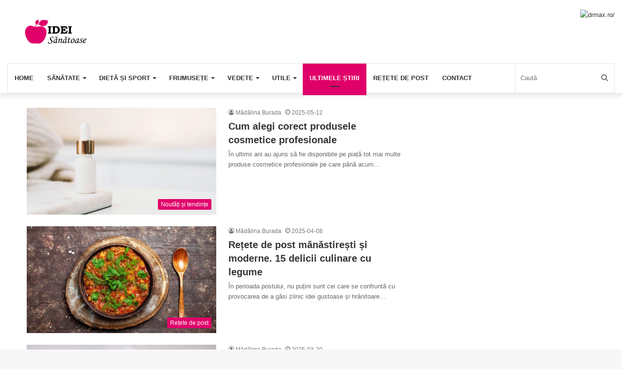

--- FILE ---
content_type: text/html; charset=UTF-8
request_url: https://ideisanatoase.ro/ultimele-stiri/
body_size: 35819
content:
<!DOCTYPE html> <html lang="ro-RO" data-skin="light"> <head> <meta charset="UTF-8"/> <link rel="profile" href="http://gmpg.org/xfn/11"/> <meta http-equiv='x-dns-prefetch-control' content='on'> <link rel='dns-prefetch' href="//cdnjs.cloudflare.com/"/> <link rel='dns-prefetch' href="//ajax.googleapis.com/"/> <link rel='dns-prefetch' href="//fonts.googleapis.com/"/> <link rel='dns-prefetch' href="//fonts.gstatic.com/"/> <link rel='dns-prefetch' href="//s.gravatar.com/"/> <link rel='dns-prefetch' href="//www.google-analytics.com/"/> <style id='tie-critical-css' type='text/css'>html{-ms-touch-action:manipulation;touch-action:manipulation;-webkit-text-size-adjust:100%;-ms-text-size-adjust:100%}article,aside,details,figcaption,figure,footer,header,main,menu,nav,section,summary{display:block}audio,canvas,progress,video{display:inline-block}audio:not([controls]){display:none;height:0}progress{vertical-align:baseline}template,[hidden]{display:none}a{background-color:transparent}a:active,a:hover{outline-width:0}abbr[title]{border-bottom:none;text-decoration:underline;text-decoration:underline dotted}b,strong{font-weight:inherit}b,strong{font-weight:600}dfn{font-style:italic}mark{background-color:#ff0;color:#000}small{font-size:80%}sub,sup{font-size:75%;line-height:0;position:relative;vertical-align:baseline}sub{bottom:-0.25em}sup{top:-0.5em}img{border-style:none}svg:not(:root){overflow:hidden}figure{margin:1em 0}hr{box-sizing:content-box;height:0;overflow:visible}button,input,select,textarea{font:inherit}optgroup{font-weight:bold}button,input,select{overflow:visible}button,input,select,textarea{margin:0}button,select{text-transform:none}button,[type="button"],[type="reset"],[type="submit"]{cursor:pointer}[disabled]{cursor:default}button,html [type="button"],[type="reset"],[type="submit"]{-webkit-appearance:button}button::-moz-focus-inner,input::-moz-focus-inner{border:0;padding:0}button:-moz-focusring,input:-moz-focusring{outline:1px dotted ButtonText}fieldset{border:1px solid #c0c0c0;margin:0 2px;padding:0.35em 0.625em 0.75em}legend{box-sizing:border-box;color:inherit;display:table;max-width:100%;padding:0;white-space:normal}textarea{overflow:auto}[type="checkbox"],[type="radio"]{box-sizing:border-box;padding:0}[type="number"]::-webkit-inner-spin-button,[type="number"]::-webkit-outer-spin-button{height:auto}[type="search"]{-webkit-appearance:textfield}[type="search"]::-webkit-search-cancel-button,[type="search"]::-webkit-search-decoration{-webkit-appearance:none}*{padding:0;margin:0;list-style:none;border:0;outline:none;box-sizing:border-box}*:before,*:after{box-sizing:border-box}body{background:#F7F7F7;color:#2c2f34;font-family:-apple-system, BlinkMacSystemFont, "Segoe UI", Roboto, Oxygen, Oxygen-Sans, Ubuntu, Cantarell, "Helvetica Neue", "Open Sans", Arial, sans-serif;font-size:13px;line-height:21px}h1,h2,h3,h4,h5,h6,.the-subtitle{line-height:1.4;font-weight:600}h1{font-size:41px;font-weight:700}h2{font-size:27px}h3{font-size:23px}h4,.the-subtitle{font-size:17px}h5{font-size:13px}h6{font-size:12px}a{color:#333;text-decoration:none;transition:0.15s}a:hover{color:#08f}img,object,embed{max-width:100%;height:auto}iframe{max-width:100%}p{line-height:21px}.says,.screen-reader-text{clip:rect(1px, 1px, 1px, 1px);position:absolute !important;height:1px;width:1px;overflow:hidden}.stream-title{margin-bottom:3px;font-size:11px;color:#a5a5a5;display:block}.stream-item{text-align:center;position:relative;z-index:2;margin:20px 0;padding:0}.stream-item iframe{margin:0 auto}.stream-item img{max-width:100%;width:auto;height:auto;margin:0 auto;display:inline-block;vertical-align:middle}.stream-item.stream-item-above-header{margin:0}.stream-item.stream-item-between .post-item-inner{width:100%;display:block}.post-layout-8.is-header-layout-1.has-header-ad .entry-header-outer,body.post-layout-8.has-header-below-ad .entry-header-outer{padding-top:0}.stream-item-top-wrapper ~ .stream-item-below-header,.is-header-layout-1.has-header-ad.post-layout-6 .featured-area,.has-header-below-ad.post-layout-6 .featured-area{margin-top:0}.has-header-below-ad .fullwidth-entry-title.container-wrapper,.is-header-layout-1.has-header-ad .fullwidth-entry-title,.is-header-layout-1.has-header-ad .is-first-section,.has-header-below-ad .is-first-section{padding-top:0;margin-top:0}@media (max-width: 991px){body:not(.is-header-layout-1).has-header-below-ad.has-header-ad .top-nav-below .has-breaking-news{margin-bottom:20px}.has-header-ad .fullwidth-entry-title.container-wrapper,.has-header-ad.has-header-below-ad .stream-item-below-header,.single.has-header-ad:not(.has-header-below-ad) #content,.page.has-header-ad:not(.has-header-below-ad) #content{margin-top:0}.has-header-ad .is-first-section{padding-top:0}.has-header-ad:not(.has-header-below-ad) .buddypress-header-outer{margin-bottom:15px}}.has-full-width-logo .stream-item-top-wrapper,.header-layout-2 .stream-item-top-wrapper{width:100%;max-width:100%;float:none;clear:both}@media (min-width: 992px){.header-layout-2.has-normal-width-logo .stream-item-top-wrapper{margin-top:0}}.header-layout-3.no-stream-item .logo-container{width:100%;float:none}@media (min-width: 992px){.header-layout-3.has-normal-width-logo .stream-item-top img{float:right}}@media (max-width: 991px){.header-layout-3.has-normal-width-logo .stream-item-top{clear:both}}#background-ad-cover{top:0;left:0;z-index:0;overflow:hidden;width:100%;height:100%;position:fixed}@media (max-width: 768px){.hide_banner_header .stream-item-above-header,.hide_banner_top .stream-item-top-wrapper,.hide_banner_below_header .stream-item-below-header,.hide_banner_bottom .stream-item-above-footer,.hide_banner_above .stream-item-above-post,.hide_banner_above_content .stream-item-above-post-content,.hide_banner_below_content .stream-item-below-post-content,.hide_banner_below .stream-item-below-post,.hide_banner_comments .stream-item-below-post-comments,.hide_breaking_news #top-nav,.hide_sidebars .sidebar,.hide_footer #footer-widgets-container,.hide_copyright #site-info,.hide_breadcrumbs #breadcrumb,.hide_share_post_top .share-buttons-top,.hide_share_post_bottom .share-buttons-bottom,.hide_post_newsletter #post-newsletter,.hide_related #related-posts,.hide_read_next #read-next-block,.hide_post_authorbio .post-components .about-author,.hide_post_nav .prev-next-post-nav,.hide_back_top_button #go-to-top,.hide_read_more_buttons .more-link,.hide_inline_related_posts #inline-related-post{display:none !important}}.tie-icon:before,[class^="tie-icon-"],[class*=" tie-icon-"]{font-family:'tiefonticon' !important;speak:never;font-style:normal;font-weight:normal;font-variant:normal;text-transform:none;line-height:1;-webkit-font-smoothing:antialiased;-moz-osx-font-smoothing:grayscale;display:inline-block}body.tie-no-js a.remove,body.tie-no-js .tooltip,body.tie-no-js .woocommerce-message,body.tie-no-js .woocommerce-error,body.tie-no-js .woocommerce-info,body.tie-no-js .bbp-template-notice,body.tie-no-js .indicator-hint,body.tie-no-js .menu-counter-bubble-outer,body.tie-no-js .notifications-total-outer,body.tie-no-js .comp-sub-menu,body.tie-no-js .menu-sub-content{display:none !important}body.tie-no-js .fa,body.tie-no-js .fas,body.tie-no-js .far,body.tie-no-js .fab,body.tie-no-js .tie-icon:before,body.tie-no-js [class^="tie-icon-"],body.tie-no-js [class*=" tie-icon-"],body.tie-no-js .weather-icon{visibility:hidden !important}body.tie-no-js [class^="tie-icon-"]:before,body.tie-no-js [class*=" tie-icon-"]:before{content:"\f105"}.tie-popup,#autocomplete-suggestions{display:none}.container{margin-right:auto;margin-left:auto;padding-left:15px;padding-right:15px}.container:after{content:"";display:table;clear:both}@media (min-width: 768px){.container{width:100%}}@media (min-width: 1200px){.container{max-width:1200px}}.tie-row{margin-left:-15px;margin-right:-15px}.tie-row:after{content:"";display:table;clear:both}.tie-col-xs-1,.tie-col-sm-1,.tie-col-md-1,.tie-col-xs-2,.tie-col-sm-2,.tie-col-md-2,.tie-col-xs-3,.tie-col-sm-3,.tie-col-md-3,.tie-col-xs-4,.tie-col-sm-4,.tie-col-md-4,.tie-col-xs-5,.tie-col-sm-5,.tie-col-md-5,.tie-col-xs-6,.tie-col-sm-6,.tie-col-md-6,.tie-col-xs-7,.tie-col-sm-7,.tie-col-md-7,.tie-col-xs-8,.tie-col-sm-8,.tie-col-md-8,.tie-col-xs-9,.tie-col-sm-9,.tie-col-md-9,.tie-col-xs-10,.tie-col-sm-10,.tie-col-md-10,.tie-col-xs-11,.tie-col-sm-11,.tie-col-md-11,.tie-col-xs-12,.tie-col-sm-12,.tie-col-md-12{position:relative;min-height:1px;padding-left:15px;padding-right:15px}.tie-col-xs-1,.tie-col-xs-2,.tie-col-xs-3,.tie-col-xs-4,.tie-col-xs-5,.tie-col-xs-6,.tie-col-xs-7,.tie-col-xs-8,.tie-col-xs-9,.tie-col-xs-10,.tie-col-xs-11,.tie-col-xs-12{float:left}.tie-col-xs-1{width:8.33333%}.tie-col-xs-2{width:16.66667%}.tie-col-xs-3{width:25%}.tie-col-xs-4{width:33.33333%}.tie-col-xs-5{width:41.66667%}.tie-col-xs-6{width:50%}.tie-col-xs-7{width:58.33333%}.tie-col-xs-8{width:66.66667%}.tie-col-xs-9{width:75%}.tie-col-xs-10{width:83.33333%}.tie-col-xs-11{width:91.66667%}.tie-col-xs-12{width:100%}@media (min-width: 768px){.tie-col-sm-1,.tie-col-sm-2,.tie-col-sm-3,.tie-col-sm-4,.tie-col-sm-5,.tie-col-sm-6,.tie-col-sm-7,.tie-col-sm-8,.tie-col-sm-9,.tie-col-sm-10,.tie-col-sm-11,.tie-col-sm-12{float:left}.tie-col-sm-1{width:8.33333%}.tie-col-sm-2{width:16.66667%}.tie-col-sm-3{width:25%}.tie-col-sm-4{width:33.33333%}.tie-col-sm-5{width:41.66667%}.tie-col-sm-6{width:50%}.tie-col-sm-7{width:58.33333%}.tie-col-sm-8{width:66.66667%}.tie-col-sm-9{width:75%}.tie-col-sm-10{width:83.33333%}.tie-col-sm-11{width:91.66667%}.tie-col-sm-12{width:100%}}@media (min-width: 992px){.tie-col-md-1,.tie-col-md-2,.tie-col-md-3,.tie-col-md-4,.tie-col-md-5,.tie-col-md-6,.tie-col-md-7,.tie-col-md-8,.tie-col-md-9,.tie-col-md-10,.tie-col-md-11,.tie-col-md-12{float:left}.tie-col-md-1{width:8.33333%}.tie-col-md-2{width:16.66667%}.tie-col-md-3{width:25%}.tie-col-md-4{width:33.33333%}.tie-col-md-5{width:41.66667%}.tie-col-md-6{width:50%}.tie-col-md-7{width:58.33333%}.tie-col-md-8{width:66.66667%}.tie-col-md-9{width:75%}.tie-col-md-10{width:83.33333%}.tie-col-md-11{width:91.66667%}.tie-col-md-12{width:100%}}.tie-alignleft{float:left}.tie-alignright{float:right}.tie-aligncenter{clear:both;margin-left:auto;margin-right:auto}.fullwidth{width:100% !important}.alignleft{float:left;margin:0.375em 1.75em 1em 0}.alignright{float:right;margin:0.375em 0 1em 1.75em}.aligncenter{clear:both;display:block;margin:0 auto 1.75em;text-align:center;margin-left:auto;margin-right:auto;margin-top:6px;margin-bottom:6px}@media (max-width: 767px){.entry .alignright,.entry .alignright img,.entry .alignleft,.entry .alignleft img{float:none;clear:both;display:block;margin:0 auto 1.75em}}.clearfix:before,.clearfix:after{content:"\0020";display:block;height:0;overflow:hidden}.clearfix:after{clear:both}.tie-container,#tie-wrapper{height:100%;min-height:650px}.tie-container{position:relative;overflow:hidden}#tie-wrapper{background:#ffffff;position:relative;z-index:108;height:100%;margin:0 auto}.container-wrapper{background:#ffffff;border:1px solid rgba(0,0,0,0.1);border-radius:2px;padding:30px}#content{margin-top:30px}@media (max-width: 991px){#content{margin-top:15px}}.site-content{-ms-word-wrap:break-word;word-wrap:break-word}.boxed-layout #tie-wrapper,.boxed-layout .fixed-nav{max-width:1230px}.boxed-layout.wrapper-has-shadow #tie-wrapper{box-shadow:0 1px 7px rgba(171,171,171,0.5)}@media (min-width: 992px){.boxed-layout #main-nav.fixed-nav,.boxed-layout #tie-wrapper{width:95%}}@media (min-width: 992px){.framed-layout #tie-wrapper{margin-top:25px;margin-bottom:25px}}@media (min-width: 992px){.border-layout #tie-container{margin:25px}.border-layout:after,.border-layout:before{background:inherit;content:"";display:block;height:25px;left:0;bottom:0;position:fixed;width:100%;z-index:110}.border-layout:before{top:0;bottom:auto}.border-layout.admin-bar:before{top:32px}.border-layout #main-nav.fixed-nav{left:25px;right:25px;width:calc(100% - 50px)}}.theme-header{background:#ffffff;position:relative;z-index:999}.theme-header:after{content:"";display:table;clear:both}.theme-header.has-shadow{box-shadow:0 0 10px 5px rgba(0,0,0,0.1)}.theme-header.top-nav-below .top-nav{z-index:8}.is-stretch-header .container{max-width:100%}.logo-row{position:relative}#logo{margin-top:40px;margin-bottom:40px;display:block;float:left}#logo img{vertical-align:middle}#logo img[src*='.svg']{width:100% !important}@-moz-document url-prefix(){#logo img[src*='.svg']{height:100px}}#logo a{display:inline-block}#logo .h1-off{position:absolute;top:-9000px;left:-9000px}#logo.text-logo a{color:#08f}#logo.text-logo a:hover{color:#006dcc;opacity:0.8}#tie-logo-inverted,#tie-sticky-logo-inverted{display:none}.tie-skin-inverted #tie-sticky-logo-inverted,.tie-skin-inverted #tie-logo-inverted{display:block}.tie-skin-inverted #tie-sticky-logo-default,.tie-skin-inverted #tie-logo-default{display:none}.logo-text{font-size:50px;line-height:50px;font-weight:bold}@media (max-width: 670px){.logo-text{font-size:30px}}.has-full-width-logo.is-stretch-header .logo-container{padding:0}.has-full-width-logo #logo{margin:0}.has-full-width-logo #logo a,.has-full-width-logo #logo img{width:100%;height:auto;display:block}.has-full-width-logo #logo,.header-layout-2 #logo{float:none;text-align:center}.has-full-width-logo #logo img,.header-layout-2 #logo img{margin-right:auto;margin-left:auto}.has-full-width-logo .logo-container,.header-layout-2 .logo-container{width:100%;float:none}@media (max-width: 991px){#theme-header.has-normal-width-logo #logo{margin:14px 0 !important;text-align:left;line-height:1}#theme-header.has-normal-width-logo #logo img{width:auto;height:auto;max-width:190px}}@media (max-width: 479px){#theme-header.has-normal-width-logo #logo img{max-width:160px;max-height:60px !important}}@media (max-width: 991px){#theme-header.mobile-header-default:not(.header-layout-1) #logo,#theme-header.mobile-header-default.header-layout-1 .header-layout-1-logo{-webkit-flex-grow:10;-ms-flex-positive:10;flex-grow:10}#theme-header.mobile-header-centered.header-layout-1 .header-layout-1-logo{width:auto !important}#theme-header.mobile-header-centered #logo{float:none;text-align:center}}.components{float:right}.components>li{position:relative;float:right;list-style:none}.components>li.social-icons-item{margin:0}.components>li>a{display:block;position:relative;width:30px;text-align:center;line-height:inherit;font-size:16px}.components>li>a:hover,.components>li:hover>a{z-index:2}.components .avatar{border-radius:100%;position:relative;top:4px;max-width:20px}.components a.follow-btn{width:auto;padding-left:15px;padding-right:15px;overflow:hidden}.components .follow-btn .tie-icon-plus{font-size:13px}.components .follow-btn .follow-text{font-size:12px;margin-left:8px;display:block;float:right}.components .search-bar{width:auto;border:solid rgba(0,0,0,0.1);border-width:0 1px;margin-left:10px}.components #search{position:relative;background:transparent}.components #search-input{border:0;margin-bottom:0;line-height:inherit;width:100%;background:transparent;padding:0 25px 0 10px;border-radius:0;box-sizing:border-box;font-size:inherit}.components #search-input:hover{background:rgba(0,0,0,0.03)}.components #search-input:focus{background:rgba(0,0,0,0.03);box-shadow:none}.components #search-submit{position:absolute;right:0;top:0;width:40px;line-height:inherit;color:#777777;background:transparent;font-size:15px;padding:0;transition:color 0.15s}.components #search-submit:hover{color:#08f}#search-submit .tie-icon-spinner{color:#555;cursor:default;-webkit-animation:tie-spin 3s infinite linear;animation:tie-spin 3s infinite linear}.top-nav-boxed .components li:first-child.weather-menu-item,.main-nav-boxed .components li:first-child.weather-menu-item,.components .search-bar+.weather-menu-item{padding-right:10px}.popup-login-icon.has-title a{width:auto;padding:0 8px}.popup-login-icon.has-title span{line-height:unset;float:left}.popup-login-icon.has-title .login-title{position:relative;font-size:13px;padding-left:4px}.weather-menu-item{display:-webkit-flex;display:-ms-flexbox;display:flex;-webkit-align-items:center;-ms-flex-align:center;align-items:center;padding-right:5px;overflow:hidden}.weather-menu-item:after{content:'t';visibility:hidden;width:0}.weather-menu-item .weather-wrap{padding:0;overflow:inherit;line-height:23px}.weather-menu-item .weather-forecast-day{display:block;float:left;width:auto;padding:0 5px;line-height:initial}.weather-menu-item .weather-forecast-day .weather-icon{font-size:26px;margin-bottom:0}.weather-menu-item .city-data{float:left;display:block;font-size:12px}.weather-menu-item .weather-current-temp{font-size:16px;font-weight:400}.weather-menu-item .weather-current-temp sup{font-size:9px;top:-2px}.weather-menu-item .theme-notice{padding:0 10px}.components .tie-weather-widget{color:#2c2f34}.main-nav-dark .main-nav .tie-weather-widget{color:#ffffff}.top-nav-dark .top-nav .tie-weather-widget{color:#ccc}.components .icon-basecloud-bg:after{color:#ffffff}.main-nav-dark .main-nav .icon-basecloud-bg:after{color:#1f2024}.top-nav-dark .top-nav .icon-basecloud-bg:after{color:#27292d}.header-layout-1 #menu-components-wrap{display:-webkit-flex;display:-ms-flexbox;display:flex;-webkit-justify-content:flex-end;-ms-flex-pack:end;justify-content:flex-end}@media (max-width: 991px){.header-layout-1 #main-nav [class*="tie-col-md"]{float:left;width:auto}}.header-layout-1 .main-menu-wrapper{display:table;width:100%}.header-layout-1 #logo{line-height:1;float:left;margin-top:20px;margin-bottom:20px}.header-layout-1 .header-layout-1-logo{display:table-cell;vertical-align:middle;float:none}.header-layout-1 #main-nav .components .search-bar{border:none}.header-layout-1 #main-nav .components #search-input{border:1px solid rgba(0,0,0,0.1);line-height:initial;padding-top:10px;padding-bottom:10px}.header-layout-1.main-nav-dark #main-nav .components #search-input{border-color:rgba(255,255,255,0.07)}.header-layout-2 #menu-components-wrap{display:-webkit-flex;display:-ms-flexbox;display:flex;-webkit-justify-content:center;-ms-flex-pack:center;justify-content:center}.header-layout-4 #menu-components-wrap{-webkit-justify-content:flex-start;-ms-flex-pack:start;justify-content:flex-start;padding-left:25px}.header-layout-4 #menu-components-wrap .main-menu-wrap{-webkit-flex-grow:1;-ms-flex-positive:1;flex-grow:1}.is-header-bg-extended #theme-header,.is-header-bg-extended #theme-header.header-layout-1 #main-nav:not(.fixed-nav){background:transparent !important;display:inline-block !important;width:100% !important;box-shadow:none !important;transition:background 0.3s}.is-header-bg-extended #theme-header:before,.is-header-bg-extended #theme-header.header-layout-1 #main-nav:not(.fixed-nav):before{content:"";position:absolute;width:100%;left:0;right:0;top:0;height:150px;background-image:linear-gradient(to top, transparent, rgba(0,0,0,0.5))}@media (max-width: 991px){.is-header-bg-extended #tie-wrapper #theme-header .logo-container:not(.fixed-nav){background:transparent;box-shadow:none;transition:background 0.3s}}.is-header-bg-extended .has-background .is-first-section{margin-top:-350px !important}.is-header-bg-extended .has-background .is-first-section>*{padding-top:350px !important}.rainbow-line{height:3px;width:100%;position:relative;z-index:2;background-image:linear-gradient(to right, #f76570 0%, #f76570 8%, #f3a46b 8%, #f3a46b 16%, #f3a46b 16%, #ffd205 16%, #ffd205 24%, #ffd205 24%, #1bbc9b 24%, #1bbc9b 25%, #1bbc9b 32%, #14b9d5 32%, #14b9d5 40%, #c377e4 40%, #c377e4 48%, #f76570 48%, #f76570 56%, #f3a46b 56%, #f3a46b 64%, #ffd205 64%, #ffd205 72%, #1bbc9b 72%, #1bbc9b 80%, #14b9d5 80%, #14b9d5 80%, #14b9d5 89%, #c377e4 89%, #c377e4 100%)}@media (max-width: 991px){.logo-container,.header-layout-1 .main-menu-wrapper{border-width:0;display:-webkit-flex;display:-ms-flexbox;display:flex;-webkit-flex-flow:row nowrap;-ms-flex-flow:row nowrap;flex-flow:row nowrap;-webkit-align-items:center;-ms-flex-align:center;align-items:center;-webkit-justify-content:space-between;-ms-flex-pack:justify;justify-content:space-between}}.mobile-header-components{display:none;z-index:10;height:30px;line-height:30px;-webkit-flex-wrap:nowrap;-ms-flex-wrap:nowrap;flex-wrap:nowrap;-webkit-flex:1 1 0%;-ms-flex:1 1 0%;flex:1 1 0%}.mobile-header-components .components{float:none;display:-webkit-flex !important;display:-ms-flexbox !important;display:flex !important;-webkit-justify-content:stretch;-ms-flex-pack:stretch;justify-content:stretch}.mobile-header-components .components li.custom-menu-link{display:inline-block;float:none}.mobile-header-components .components li.custom-menu-link>a{width:20px;padding-bottom:15px}.mobile-header-components .components li.custom-menu-link>a .menu-counter-bubble{right:calc(50% - 10px);bottom:-10px}.header-layout-1.main-nav-dark .mobile-header-components .components li.custom-menu-link>a{color:#fff}.dark-skin .mobile-header-components .components a.button.guest-btn:not(:hover){background:#23262a;border-color:#23262a;color:#fff}.mobile-header-components .components .comp-sub-menu{padding:10px}.dark-skin .mobile-header-components .components .comp-sub-menu{background:#1f2024}.mobile-header-components [class^="tie-icon-"],.mobile-header-components [class*=" tie-icon-"]{font-size:18px;width:20px;height:20px;vertical-align:middle}.mobile-header-components .tie-mobile-menu-icon{font-size:20px}.mobile-header-components .tie-icon-grid-9,.mobile-header-components .tie-icon-grid-4{-webkit-transform:scale(1.75);-ms-transform:scale(1.75);transform:scale(1.75)}.mobile-header-components .nav-icon{display:inline-block;width:20px;height:2px;background-color:#2c2f34;position:relative;top:-4px;transition:background 0.4s ease}.mobile-header-components .nav-icon:before,.mobile-header-components .nav-icon:after{position:absolute;right:0;background-color:#2c2f34;content:'';display:block;width:100%;height:100%;transition:background 0.4s, right .2s ease, -webkit-transform 0.4s;transition:transform 0.4s, background 0.4s, right .2s ease;transition:transform 0.4s, background 0.4s, right .2s ease, -webkit-transform 0.4s;-webkit-transform:translateZ(0);transform:translateZ(0);-webkit-backface-visibility:hidden;backface-visibility:hidden}.mobile-header-components .nav-icon:before{-webkit-transform:translateY(-7px);-ms-transform:translateY(-7px);transform:translateY(-7px)}.mobile-header-components .nav-icon:after{-webkit-transform:translateY(7px);-ms-transform:translateY(7px);transform:translateY(7px)}.mobile-header-components .nav-icon.is-layout-2:before,.mobile-header-components .nav-icon.is-layout-2:after{width:70%;right:15%}.mobile-header-components .nav-icon.is-layout-3:after{width:60%}.mobile-header-components .nav-icon.is-layout-4:after{width:60%;right:auto;left:0}.dark-skin .mobile-header-components .nav-icon,.dark-skin .mobile-header-components .nav-icon:before,.dark-skin .mobile-header-components .nav-icon:after,.main-nav-dark.header-layout-1 .mobile-header-components .nav-icon,.main-nav-dark.header-layout-1 .mobile-header-components .nav-icon:before,.main-nav-dark.header-layout-1 .mobile-header-components .nav-icon:after{background-color:#ffffff}.dark-skin .mobile-header-components .nav-icon .menu-text,.main-nav-dark.header-layout-1 .mobile-header-components .nav-icon .menu-text{color:#ffffff}.mobile-header-components .menu-text-wrapper{white-space:nowrap;width:auto !important}.mobile-header-components .menu-text{color:#2c2f34;line-height:30px;font-size:12px;padding:0 0 0 5px;display:inline-block;transition:color 0.4s}.dark-skin .mobile-header-components .menu-text,.main-nav-dark.header-layout-1 .mobile-header-components .menu-text{color:#ffffff}#mobile-header-components-area_1 .components li.custom-menu-link>a{margin-right:15px}#mobile-header-components-area_1 .comp-sub-menu{left:0;right:auto}#mobile-header-components-area_2 .components{-webkit-flex-direction:row-reverse;-ms-flex-direction:row-reverse;flex-direction:row-reverse}#mobile-header-components-area_2 .components li.custom-menu-link>a{margin-left:15px}#mobile-menu-icon:hover .nav-icon,#mobile-menu-icon:hover .nav-icon:before,#mobile-menu-icon:hover .nav-icon:after{background-color:#08f}@media (max-width: 991px){.logo-container:before,.logo-container:after{height:1px}.mobile-components-row .logo-wrapper{height:auto !important}.mobile-components-row .logo-container,.mobile-components-row.header-layout-1 .main-menu-wrapper{-webkit-flex-wrap:wrap;-ms-flex-wrap:wrap;flex-wrap:wrap}.mobile-components-row:not(.header-layout-1) #logo,.mobile-components-row.header-layout-1 .header-layout-1-logo{-webkit-flex:1 0 100%;-ms-flex:1 0 100%;flex:1 0 100%;-webkit-order:-1;-ms-flex-order:-1;order:-1}.mobile-components-row .mobile-header-components{padding:5px 0;height:45px}.mobile-components-row .mobile-header-components .components li.custom-menu-link>a{padding-bottom:0}#tie-body #mobile-container,.mobile-header-components{display:block}#slide-sidebar-widgets{display:none}}.top-nav{background-color:#ffffff;position:relative;z-index:10;line-height:35px;border:1px solid rgba(0,0,0,0.1);border-width:1px 0;color:#2c2f34}.main-nav-below.top-nav-above .top-nav{border-top-width:0}.top-nav a:not(.button):not(:hover){color:#2c2f34}.top-nav .components>li:hover>a{color:#08f}.topbar-wrapper{display:-webkit-flex;display:-ms-flexbox;display:flex;min-height:35px}.top-nav.has-menu .topbar-wrapper,.top-nav.has-components .topbar-wrapper{display:block}.top-nav .tie-alignleft,.top-nav .tie-alignright{-webkit-flex-grow:1;-ms-flex-positive:1;flex-grow:1;position:relative}.top-nav.has-breaking-news .tie-alignleft{-webkit-flex:1 0 100px;-ms-flex:1 0 100px;flex:1 0 100px}.top-nav.has-breaking-news .tie-alignright{-webkit-flex-grow:0;-ms-flex-positive:0;flex-grow:0;z-index:1}.top-nav.has-date-components .tie-alignleft .components>li:first-child:not(.search-bar),.top-nav.has-date-components-menu .components>li:first-child:not(.search-bar),.top-nav-boxed .top-nav.has-components .components>li:first-child:not(.search-bar){border-width:0}@media (min-width: 992px){.header-layout-1.top-nav-below:not(.has-shadow) .top-nav{border-width:0 0 1px}}.topbar-today-date{float:left;padding-right:15px;font-size:12px;-webkit-flex-shrink:0;-ms-flex-negative:0;flex-shrink:0}.topbar-today-date:before{font-size:13px;content:"\f017"}.top-menu .menu a{padding:0 10px}.top-menu .menu li:hover>a{color:#08f}.top-menu .menu ul{display:none;position:absolute;background:#ffffff}.top-menu .menu li:hover>ul{display:block}.top-menu .menu li{position:relative}.top-menu .menu ul.sub-menu a{width:180px;line-height:20px;padding:7px 15px}.tie-alignright .top-menu{float:right;border-width:0 1px}.top-menu .menu .tie-current-menu>a{color:#08f}@media (min-width: 992px){.top-nav-boxed .top-nav{background:transparent !important;border-width:0}.top-nav-boxed .topbar-today-date{padding:0 15px}.top-nav-boxed .top-nav{background:transparent;border-width:0}.top-nav-boxed .topbar-wrapper{background:#ffffff;border:1px solid rgba(0,0,0,0.1);border-width:0 1px 1px;width:100%}.top-nav-boxed.main-nav-above.top-nav-below:not(.header-layout-1) .topbar-wrapper{border-width:1px}.top-nav-boxed.has-shadow.top-nav-below .topbar-wrapper,.top-nav-boxed.has-shadow.top-nav-below-main-nav .topbar-wrapper{border-width:1px 1px 0 !important}.top-nav-boxed.main-nav-below.top-nav-below-main-nav .has-breaking-news .topbar-wrapper{border-left-width:0 !important}.top-nav-boxed .has-menu .topbar-wrapper,.top-nav-boxed .has-components .topbar-wrapper{border-width:0 1px 1px}.top-nav-boxed .tie-alignright .search-bar{border-right-width:0}.top-nav-boxed .tie-alignleft .search-bar{border-left-width:0}.top-nav-boxed .has-date-components .tie-alignleft .search-bar,.top-nav-boxed .has-date-components-menu .tie-alignleft .search-bar{border-left-width:1px}}.top-nav .tie-alignleft .components,.top-nav .tie-alignleft .components>li{float:left}.top-nav .tie-alignleft .comp-sub-menu{right:auto;left:-1px}.top-nav-dark .top-nav{background-color:#2c2e32;color:#ccc}.top-nav-dark .top-nav *{border-color:rgba(255,255,255,0.1)}.top-nav-dark .top-nav .breaking a{color:#ccc}.top-nav-dark .top-nav .breaking a:hover{color:#ffffff}.top-nav-dark .top-nav .components>li>a,.top-nav-dark .top-nav .components>li.social-icons-item .social-link:not(:hover) span{color:#ccc}.top-nav-dark .top-nav .components>li:hover>a{color:#ffffff}.top-nav-dark .top-nav .top-menu li a{color:#ccc;border-color:rgba(255,255,255,0.04)}.top-nav-dark .top-menu ul{background:#2c2e32}.top-nav-dark .top-menu li:hover>a{background:rgba(0,0,0,0.1);color:#08f}.top-nav-dark.top-nav-boxed .top-nav{background-color:transparent}.top-nav-dark.top-nav-boxed .topbar-wrapper{background-color:#2c2e32}.top-nav-dark.top-nav-boxed.top-nav-above.main-nav-below .topbar-wrapper{border-width:0}.top-nav-light #top-nav .weather-icon .icon-cloud,.top-nav-light #top-nav .weather-icon .icon-basecloud-bg,.top-nav-light #top-nav .weather-icon .icon-cloud-behind,.main-nav-light #main-nav .weather-icon .icon-cloud,.main-nav-light #main-nav .weather-icon .icon-basecloud-bg,.main-nav-light #main-nav .weather-icon .icon-cloud-behind{color:#d3d3d3}@media (max-width: 991px){.top-nav:not(.has-breaking-news),.topbar-today-date,.top-menu,.theme-header .components{display:none}}.breaking{display:none}.main-nav-wrapper{position:relative;z-index:4}.main-nav-below.top-nav-below-main-nav .main-nav-wrapper{z-index:9}.main-nav-above.top-nav-below .main-nav-wrapper{z-index:10}.main-nav{position:relative;border:1px solid rgba(0,0,0,0.1);border-width:1px 0}.main-menu-wrapper{border:0 solid rgba(0,0,0,0.1);position:relative}@media (min-width: 992px){.header-menu{float:left}.header-menu .menu li{display:block;float:left}.header-menu .menu a{display:block;position:relative}.header-menu .menu .sub-menu a{padding:8px 10px}.header-menu .menu a:hover,.header-menu .menu li:hover>a{z-index:2}.header-menu .menu ul{box-shadow:0 2px 5px rgba(0,0,0,0.1)}.header-menu .menu ul li{position:relative}.header-menu .menu ul a{border-width:0 0 1px;transition:0.15s}.header-menu .menu ul ul{top:0;left:100%}#main-nav{z-index:9;line-height:60px}.top-nav-below-main-nav #main-nav .main-menu>ul>li,.header-layout-1.top-nav-below #main-nav .main-menu>ul>li{border-bottom:0;margin-bottom:0}.main-menu .menu a{transition:0.15s}.main-menu .menu>li>a{padding:0 14px;font-size:13px;font-weight:600}.main-menu .menu>li>.menu-sub-content{border-top:2px solid #08f}.main-menu .menu>li.tie-current-menu{border-bottom:5px solid #08f;margin-bottom:-5px}.main-menu .menu>li.tie-current-menu>a:after{content:"";width:20px;height:2px;position:absolute;margin-top:17px;left:50%;top:50%;bottom:auto;right:auto;-webkit-transform:translateX(-50%) translateY(-50%);-ms-transform:translateX(-50%) translateY(-50%);transform:translateX(-50%) translateY(-50%);background:#2c2f34;transition:0.3s}.main-menu .menu>li.is-icon-only>a{padding:0 20px;line-height:inherit}.main-menu .menu>li.is-icon-only>a:after,.main-menu .menu>li.is-icon-only>a:before{display:none}.main-menu .menu>li.is-icon-only>a .tie-menu-icon{font-size:160%;-webkit-transform:translateY(15%);-ms-transform:translateY(15%);transform:translateY(15%)}.main-menu .menu ul{line-height:20px;z-index:1}.main-menu .menu .sub-menu .tie-menu-icon,.main-menu .menu .mega-recent-featured-list .tie-menu-icon,.main-menu .menu .mega-link-column .tie-menu-icon,.main-menu .menu .mega-cat-more-links .tie-menu-icon{width:20px}.main-menu .menu-sub-content{display:none;padding:15px;width:230px;position:absolute;box-shadow:0 2px 2px rgba(0,0,0,0.15)}.main-menu .menu-sub-content a{width:200px}.main-menu .menu-sub-content .menu-item-has-children>a:before{right:5px}.main-menu ul li:hover>.menu-sub-content,.main-menu ul li[aria-expanded="true"]>ul,.main-menu ul li[aria-expanded="true"]>.mega-menu-block{display:block;z-index:1}nav.main-nav .menu>li.tie-current-menu>a,nav.main-nav .menu>li:hover>a{background-color:#08f;color:#fff}.header-layout-1 .main-menu-wrap .menu>li:only-child:not(.mega-menu){position:relative}.header-layout-1 .main-menu-wrap .menu>li:only-child>.menu-sub-content{right:0;left:auto}.header-layout-1 .main-menu-wrap .menu>li:only-child>.menu-sub-content ul{left:auto;right:100%}nav.main-nav .components>li:hover>a{color:#08f}.main-nav-dark .main-nav{background:#1f2024;border-width:0}.main-nav-dark .main-nav .search-bar{border-color:rgba(255,255,255,0.07)}.main-nav-dark .main-nav .components>li>a{color:#ffffff}.main-nav-dark .main-nav .components>li.social-icons-item .social-link:not(:hover) span{color:#ffffff}.main-nav-dark .main-nav.fixed-nav{background-color:rgba(31,32,36,0.95)}.main-nav-dark .main-menu .menu>li a{color:#ffffff}.main-nav-dark .main-menu .menu ul li:hover>a,.main-nav-dark .main-menu .menu ul li.current-menu-item:not(.mega-link-column)>a{color:#08f}.main-nav-dark .main-menu .menu-sub-content{background:#1f2024;color:#ffffff}.main-nav-dark .main-menu .menu ul a,.main-nav-dark .main-menu .mega-cat-wrapper,.main-nav-dark .mega-cat-more-links>li a{border-color:rgba(255,255,255,0.04)}.main-nav-dark .mega-recent-featured-list:after{background:rgba(0,0,0,0.08)}.main-nav-dark.main-nav-boxed .main-nav .main-menu-wrapper{background-color:#1f2024}.main-nav-dark .cats-vertical,.main-nav-dark ul.cats-horizontal li a{background:rgba(0,0,0,0.2)}.main-nav-dark ul.cats-horizontal li a{border:none}.main-nav-dark ul.cats-vertical li a.is-active,.main-nav-dark ul.cats-vertical li a:hover{background:#1f2024}.main-nav-light .main-nav{background-color:#ffffff;color:#2c2f34}.main-nav-light .main-nav .menu-sub-content{background:#ffffff}.main-nav-light .main-nav .menu ul li:hover>a,.main-nav-light .main-nav .components li a:hover,.main-nav-light .main-nav .menu ul li.current-menu-item:not(.mega-link-column)>a{color:#08f}.main-nav-light .main-nav .menu a,.main-nav-light .main-nav .components li a{color:#2c2f34}.main-nav-light .main-nav .components li a.button:hover,.main-nav-light .main-nav .components li a.checkout-button{color:#fff}.main-nav-light .main-nav.fixed-nav{background-color:rgba(255,255,255,0.95)}.main-nav-light .cats-vertical{background:rgba(0,0,0,0.03)}.main-nav-light ul.cats-vertical li a.is-active,.main-nav-light ul.cats-vertical li a:hover{background:#fff}.main-nav-light .mega-menu .post-meta,.main-nav-light .mega-menu .post-meta a:not(:hover){color:rgba(0,0,0,0.5)}}@media (min-width: 992px){.menu-item-has-children>a:before,.mega-menu>a:before{content:'';position:absolute;right:12px;margin-top:2px;top:50%;bottom:auto;-webkit-transform:translateY(-50%);-ms-transform:translateY(-50%);transform:translateY(-50%);width:0;height:0;border:4px solid transparent;border-top:4px solid #ffffff;transition:border 0.15s}.menu-item-has-children .menu-item-has-children>a:before,.mega-menu .menu-item-has-children>a:before{border:4px solid transparent;border-left-color:#ffffff}.menu>.menu-item-has-children:not(.is-icon-only)>a,.menu .mega-menu:not(.is-icon-only)>a{padding-right:25px}.main-menu .menu>li.tie-current-menu>a:before,.main-menu .menu>li:hover>a:before{border-top-color:#fff}.main-nav-light .main-nav .menu-item-has-children>a:before,.main-nav-light .mega-menu>a:before{border-top-color:#2c2f34}.main-nav-light .main-nav .menu-item-has-children .menu-item-has-children>a:before,.main-nav-light .mega-menu .menu-item-has-children>a:before{border-top-color:transparent;border-left-color:#2c2f34}.main-nav-light .main-nav .menu-item-has-children li:hover>a:before,.main-nav-light .mega-menu li:hover>a:before{border-left-color:#08f}.top-nav-dark .top-menu .menu-item-has-children>a:before{border-top-color:#ccc}.top-nav-dark .top-menu .menu-item-has-children .menu-item-has-children>a:before{border-left-color:#ccc;border-top-color:transparent}}@media (min-width: 992px){.main-nav-boxed .main-nav{border-width:0}.main-nav-boxed .main-menu-wrapper{float:left;width:100%}.main-nav-boxed .main-menu-wrapper .search-bar{border-right-width:0}.main-nav-boxed.main-nav-light .main-menu-wrapper{border-width:1px;background-color:#ffffff}.dark-skin .main-nav-boxed.main-nav-light .main-menu-wrapper{border-width:0}.main-nav-boxed.main-nav-light .fixed-nav .main-menu-wrapper{border-color:transparent}.main-nav-above.top-nav-above #main-nav:not(.fixed-nav){top:-1px}.main-nav-below.top-nav-below #main-nav:not(.fixed-nav){bottom:-1px}.dark-skin .main-nav-below.top-nav-above #main-nav{border-width:0}.dark-skin .main-nav-below.top-nav-below-main-nav #main-nav{border-top-width:0}}.main-nav-boxed .main-nav:not(.fixed-nav),.main-nav-boxed .fixed-nav .main-menu-wrapper,.theme-header:not(.main-nav-boxed) .fixed-nav .main-menu-wrapper{background:transparent !important}@media (min-width: 992px){.header-layout-1.main-nav-below.top-nav-above .main-nav{margin-top:-1px}.header-layout-1.main-nav-below.top-nav-above .top-nav{border-top-width:0}.header-layout-1.main-nav-below.top-nav-above .breaking-title{top:0;margin-bottom:-1px}}.header-layout-1.main-nav-below.top-nav-below-main-nav .main-nav-wrapper{z-index:9}.header-layout-1.main-nav-below.top-nav-below-main-nav .main-nav{margin-bottom:-1px;bottom:0;border-top-width:0}@media (min-width: 992px){.header-layout-1.main-nav-below.top-nav-below-main-nav .top-nav{margin-top:-1px}}.header-layout-1.has-shadow:not(.top-nav-below) .main-nav{border-bottom:0 !important}#theme-header.header-layout-1>div:only-child nav{border-width:0 !important}@media only screen and (min-width: 992px) and (max-width: 1100px){.main-nav .menu>li:not(.is-icon-only)>a{padding-left:7px;padding-right:7px}.main-nav .menu>li:not(.is-icon-only)>a:before{display:none}.main-nav .menu>li.is-icon-only>a{padding-left:15px;padding-right:15px}}.menu-tiny-label{font-size:10px;border-radius:10px;padding:2px 7px 3px;margin-left:3px;line-height:1;position:relative;top:-1px}.menu-tiny-label.menu-tiny-circle{border-radius:100%}@media (max-width: 991px){#sticky-logo{display:none}}@media (min-width: 992px){#sticky-logo{overflow:hidden;float:left;vertical-align:middle}#sticky-logo a{line-height:1;display:inline-block}#sticky-logo img{position:relative;vertical-align:middle;padding:8px 10px;top:-1px;max-height:50px}.just-before-sticky #sticky-logo img,.header-layout-1 #sticky-logo img{padding:0}.header-layout-1:not(.has-custom-sticky-logo) #sticky-logo{display:none}.theme-header #sticky-logo img{opacity:0;visibility:hidden;width:0 !important;-webkit-transform:translateY(75%);-ms-transform:translateY(75%);transform:translateY(75%);transition:opacity 0.6s cubic-bezier(0.55, 0, 0.1, 1),-webkit-transform 0.3s cubic-bezier(0.55, 0, 0.1, 1);transition:transform 0.3s cubic-bezier(0.55, 0, 0.1, 1),opacity 0.6s cubic-bezier(0.55, 0, 0.1, 1);transition:transform 0.3s cubic-bezier(0.55, 0, 0.1, 1),opacity 0.6s cubic-bezier(0.55, 0, 0.1, 1),-webkit-transform 0.3s cubic-bezier(0.55, 0, 0.1, 1)}.theme-header.header-layout-1:not(.has-custom-sticky-logo) #sticky-logo img{transition:none}.theme-header:not(.header-layout-1) #main-nav:not(.fixed-nav) #sticky-logo img{margin-left:-20px}.header-layout-1 .flex-placeholder{-webkit-flex-grow:1;-ms-flex-positive:1;flex-grow:1}}.theme-header .fixed-nav{position:fixed;width:100%;top:0;bottom:auto !important;z-index:100;will-change:transform;-webkit-transform:translateY(-100%);-ms-transform:translateY(-100%);transform:translateY(-100%);transition:-webkit-transform 0.3s;transition:transform 0.3s;transition:transform 0.3s, -webkit-transform 0.3s;box-shadow:0 4px 2px -2px rgba(0,0,0,0.1);border-width:0;background-color:rgba(255,255,255,0.95)}.theme-header .fixed-nav:not(.just-before-sticky){line-height:60px !important}@media (min-width: 992px){.theme-header .fixed-nav:not(.just-before-sticky) .header-layout-1-logo{display:none}}.theme-header .fixed-nav:not(.just-before-sticky) #sticky-logo img{opacity:1;visibility:visible;width:auto !important;-webkit-transform:translateY(0);-ms-transform:translateY(0);transform:translateY(0)}@media (min-width: 992px){.header-layout-1:not(.just-before-sticky):not(.has-custom-sticky-logo) .fixed-nav #sticky-logo{display:block}}.admin-bar .theme-header .fixed-nav{top:32px}@media (max-width: 782px){.admin-bar .theme-header .fixed-nav{top:46px}}@media (max-width: 600px){.admin-bar .theme-header .fixed-nav{top:0}}@media (min-width: 992px){.border-layout .theme-header .fixed-nav{top:25px}.border-layout.admin-bar .theme-header .fixed-nav{top:57px}}.theme-header .fixed-nav .container{opacity:0.95}.theme-header .fixed-nav .main-menu-wrapper,.theme-header .fixed-nav .main-menu{border-top:0}.theme-header .fixed-nav.fixed-unpinned:not(.default-behavior-mode) .main-menu .menu>li.tie-current-menu{border-bottom-width:0;margin-bottom:0}.theme-header .fixed-nav.unpinned-no-transition{transition:none}.theme-header .fixed-pinned,.theme-header .default-behavior-mode.fixed-unpinned{-webkit-transform:translate3d(0, 0, 0);transform:translate3d(0, 0, 0)}@media (max-width: 991px){.theme-header .fixed-nav{transition:none}.fixed-nav.logo-container.sticky-up,.fixed-nav.logo-container.sticky-nav-slide.sticky-down,.fixed-nav#main-nav.sticky-up,.fixed-nav#main-nav.sticky-nav-slide.sticky-down{transition:-webkit-transform 0.4s ease;transition:transform 0.4s ease;transition:transform 0.4s ease, -webkit-transform 0.4s ease}.sticky-type-slide .fixed-nav.logo-container.sticky-nav-slide-visible,.sticky-type-slide .fixed-nav#main-nav.sticky-nav-slide-visible{-webkit-transform:translateY(0);-ms-transform:translateY(0);transform:translateY(0)}.fixed-nav.default-behavior-mode{-webkit-transform:none !important;-ms-transform:none !important;transform:none !important}}@media (max-width: 991px){#tie-wrapper header#theme-header{box-shadow:none;background:transparent !important}.logo-container,.header-layout-1 .main-nav{border-width:0;box-shadow:0 3px 7px 0 rgba(0,0,0,0.1)}.header-layout-1.top-nav-below .main-nav:not(.fixed-nav){box-shadow:none}.is-header-layout-1.has-header-ad .top-nav-below .main-nav{border-bottom-width:1px}.logo-container,.header-layout-1 .main-nav{background-color:#ffffff}.dark-skin .logo-container,.main-nav-dark.header-layout-1 .main-nav{background-color:#1f2024}.dark-skin #theme-header .logo-container.fixed-nav{background-color:rgba(31,32,36,0.95)}.header-layout-1.main-nav-below.top-nav-below-main-nav .main-nav{margin-bottom:0}#sticky-nav-mask,.header-layout-1 #menu-components-wrap,.header-layout-3 .main-nav-wrapper,.header-layout-2 .main-nav-wrapper{display:none}.main-menu-wrapper .tie-alignleft{width:100%}} </style> <meta name='robots' content='index, follow, max-image-preview:large, max-snippet:-1, max-video-preview:-1'/> <style>img:is([sizes="auto" i], [sizes^="auto," i]) { contain-intrinsic-size: 3000px 1500px }</style> <title>Ultimele știri - Idei Sanatoase</title> <link rel="canonical" href="https://ideisanatoase.ro/ultimele-stiri/"/> <meta property="og:locale" content="ro_RO"/> <meta property="og:type" content="article"/> <meta property="og:title" content="Ultimele știri - Idei Sanatoase"/> <meta property="og:url" content="https://ideisanatoase.ro/ultimele-stiri/"/> <meta property="og:site_name" content="Idei Sanatoase"/> <meta property="article:publisher" content="https://www.facebook.com/ideisanatoase.ro"/> <meta property="article:modified_time" content="2023-07-05T17:44:41+00:00"/> <meta name="twitter:card" content="summary_large_image"/> <script type="application/ld+json" class="yoast-schema-graph">{"@context":"https://schema.org","@graph":[{"@type":"WebPage","@id":"https://ideisanatoase.ro/ultimele-stiri/","url":"https://ideisanatoase.ro/ultimele-stiri/","name":"Ultimele știri - Idei Sanatoase","isPartOf":{"@id":"https://ideisanatoase.ro/#website"},"datePublished":"2021-03-07T01:44:59+00:00","dateModified":"2023-07-05T17:44:41+00:00","breadcrumb":{"@id":"https://ideisanatoase.ro/ultimele-stiri/#breadcrumb"},"inLanguage":"ro-RO","potentialAction":[{"@type":"ReadAction","target":["https://ideisanatoase.ro/ultimele-stiri/"]}]},{"@type":"BreadcrumbList","@id":"https://ideisanatoase.ro/ultimele-stiri/#breadcrumb","itemListElement":[{"@type":"ListItem","position":1,"name":"Home","item":"https://ideisanatoase.ro/"},{"@type":"ListItem","position":2,"name":"Ultimele știri"}]},{"@type":"WebSite","@id":"https://ideisanatoase.ro/#website","url":"https://ideisanatoase.ro/","name":"Idei Sanatoase","description":"Idei cu si despre sanatate","publisher":{"@id":"https://ideisanatoase.ro/#organization"},"potentialAction":[{"@type":"SearchAction","target":{"@type":"EntryPoint","urlTemplate":"https://ideisanatoase.ro/?s={search_term_string}"},"query-input":{"@type":"PropertyValueSpecification","valueRequired":true,"valueName":"search_term_string"}}],"inLanguage":"ro-RO"},{"@type":"Organization","@id":"https://ideisanatoase.ro/#organization","name":"Ideisanatoase.ro","url":"https://ideisanatoase.ro/","logo":{"@type":"ImageObject","inLanguage":"ro-RO","@id":"https://ideisanatoase.ro/#/schema/logo/image/","url":"https://ideisanatoase.ro/wp-content/uploads/2021/02/idei-sanatoase-logo.png","contentUrl":"https://ideisanatoase.ro/wp-content/uploads/2021/02/idei-sanatoase-logo.png","width":400,"height":100,"caption":"Ideisanatoase.ro"},"image":{"@id":"https://ideisanatoase.ro/#/schema/logo/image/"},"sameAs":["https://www.facebook.com/ideisanatoase.ro","https://www.youtube.com/channel/UCAkInMk6YV8bkMpTLejAmHQ"]}]}</script> <link rel="alternate" type="application/rss+xml" title="Idei Sanatoase &raquo; Flux" href="/feed/"/> <link rel="alternate" type="application/rss+xml" title="Idei Sanatoase &raquo; Flux comentarii" href="/comments/feed/"/> <link rel="alternate" type="application/rss+xml" title="Idei Sanatoase &raquo; Stories Feed" href="/web-stories/feed/"><script type="text/javascript">
/* <![CDATA[ */
window._wpemojiSettings = {"baseUrl":"https:\/\/s.w.org\/images\/core\/emoji\/15.0.3\/72x72\/","ext":".png","svgUrl":"https:\/\/s.w.org\/images\/core\/emoji\/15.0.3\/svg\/","svgExt":".svg","source":{"concatemoji":"https:\/\/ideisanatoase.ro\/wp-includes\/js\/wp-emoji-release.min.js?ver=6.7.4"}};
/*! This file is auto-generated */
!function(i,n){var o,s,e;function c(e){try{var t={supportTests:e,timestamp:(new Date).valueOf()};sessionStorage.setItem(o,JSON.stringify(t))}catch(e){}}function p(e,t,n){e.clearRect(0,0,e.canvas.width,e.canvas.height),e.fillText(t,0,0);var t=new Uint32Array(e.getImageData(0,0,e.canvas.width,e.canvas.height).data),r=(e.clearRect(0,0,e.canvas.width,e.canvas.height),e.fillText(n,0,0),new Uint32Array(e.getImageData(0,0,e.canvas.width,e.canvas.height).data));return t.every(function(e,t){return e===r[t]})}function u(e,t,n){switch(t){case"flag":return n(e,"\ud83c\udff3\ufe0f\u200d\u26a7\ufe0f","\ud83c\udff3\ufe0f\u200b\u26a7\ufe0f")?!1:!n(e,"\ud83c\uddfa\ud83c\uddf3","\ud83c\uddfa\u200b\ud83c\uddf3")&&!n(e,"\ud83c\udff4\udb40\udc67\udb40\udc62\udb40\udc65\udb40\udc6e\udb40\udc67\udb40\udc7f","\ud83c\udff4\u200b\udb40\udc67\u200b\udb40\udc62\u200b\udb40\udc65\u200b\udb40\udc6e\u200b\udb40\udc67\u200b\udb40\udc7f");case"emoji":return!n(e,"\ud83d\udc26\u200d\u2b1b","\ud83d\udc26\u200b\u2b1b")}return!1}function f(e,t,n){var r="undefined"!=typeof WorkerGlobalScope&&self instanceof WorkerGlobalScope?new OffscreenCanvas(300,150):i.createElement("canvas"),a=r.getContext("2d",{willReadFrequently:!0}),o=(a.textBaseline="top",a.font="600 32px Arial",{});return e.forEach(function(e){o[e]=t(a,e,n)}),o}function t(e){var t=i.createElement("script");t.src=e,t.defer=!0,i.head.appendChild(t)}"undefined"!=typeof Promise&&(o="wpEmojiSettingsSupports",s=["flag","emoji"],n.supports={everything:!0,everythingExceptFlag:!0},e=new Promise(function(e){i.addEventListener("DOMContentLoaded",e,{once:!0})}),new Promise(function(t){var n=function(){try{var e=JSON.parse(sessionStorage.getItem(o));if("object"==typeof e&&"number"==typeof e.timestamp&&(new Date).valueOf()<e.timestamp+604800&&"object"==typeof e.supportTests)return e.supportTests}catch(e){}return null}();if(!n){if("undefined"!=typeof Worker&&"undefined"!=typeof OffscreenCanvas&&"undefined"!=typeof URL&&URL.createObjectURL&&"undefined"!=typeof Blob)try{var e="postMessage("+f.toString()+"("+[JSON.stringify(s),u.toString(),p.toString()].join(",")+"));",r=new Blob([e],{type:"text/javascript"}),a=new Worker(URL.createObjectURL(r),{name:"wpTestEmojiSupports"});return void(a.onmessage=function(e){c(n=e.data),a.terminate(),t(n)})}catch(e){}c(n=f(s,u,p))}t(n)}).then(function(e){for(var t in e)n.supports[t]=e[t],n.supports.everything=n.supports.everything&&n.supports[t],"flag"!==t&&(n.supports.everythingExceptFlag=n.supports.everythingExceptFlag&&n.supports[t]);n.supports.everythingExceptFlag=n.supports.everythingExceptFlag&&!n.supports.flag,n.DOMReady=!1,n.readyCallback=function(){n.DOMReady=!0}}).then(function(){return e}).then(function(){var e;n.supports.everything||(n.readyCallback(),(e=n.source||{}).concatemoji?t(e.concatemoji):e.wpemoji&&e.twemoji&&(t(e.twemoji),t(e.wpemoji)))}))}((window,document),window._wpemojiSettings);
/* ]]> */
</script> <style id='wp-emoji-styles-inline-css' type='text/css'> img.wp-smiley, img.emoji { display: inline !important; border: none !important; box-shadow: none !important; height: 1em !important; width: 1em !important; margin: 0 0.07em !important; vertical-align: -0.1em !important; background: none !important; padding: 0 !important; } </style> <style id='global-styles-inline-css' type='text/css'> :root{--wp--preset--aspect-ratio--square: 1;--wp--preset--aspect-ratio--4-3: 4/3;--wp--preset--aspect-ratio--3-4: 3/4;--wp--preset--aspect-ratio--3-2: 3/2;--wp--preset--aspect-ratio--2-3: 2/3;--wp--preset--aspect-ratio--16-9: 16/9;--wp--preset--aspect-ratio--9-16: 9/16;--wp--preset--color--black: #000000;--wp--preset--color--cyan-bluish-gray: #abb8c3;--wp--preset--color--white: #ffffff;--wp--preset--color--pale-pink: #f78da7;--wp--preset--color--vivid-red: #cf2e2e;--wp--preset--color--luminous-vivid-orange: #ff6900;--wp--preset--color--luminous-vivid-amber: #fcb900;--wp--preset--color--light-green-cyan: #7bdcb5;--wp--preset--color--vivid-green-cyan: #00d084;--wp--preset--color--pale-cyan-blue: #8ed1fc;--wp--preset--color--vivid-cyan-blue: #0693e3;--wp--preset--color--vivid-purple: #9b51e0;--wp--preset--gradient--vivid-cyan-blue-to-vivid-purple: linear-gradient(135deg,rgba(6,147,227,1) 0%,rgb(155,81,224) 100%);--wp--preset--gradient--light-green-cyan-to-vivid-green-cyan: linear-gradient(135deg,rgb(122,220,180) 0%,rgb(0,208,130) 100%);--wp--preset--gradient--luminous-vivid-amber-to-luminous-vivid-orange: linear-gradient(135deg,rgba(252,185,0,1) 0%,rgba(255,105,0,1) 100%);--wp--preset--gradient--luminous-vivid-orange-to-vivid-red: linear-gradient(135deg,rgba(255,105,0,1) 0%,rgb(207,46,46) 100%);--wp--preset--gradient--very-light-gray-to-cyan-bluish-gray: linear-gradient(135deg,rgb(238,238,238) 0%,rgb(169,184,195) 100%);--wp--preset--gradient--cool-to-warm-spectrum: linear-gradient(135deg,rgb(74,234,220) 0%,rgb(151,120,209) 20%,rgb(207,42,186) 40%,rgb(238,44,130) 60%,rgb(251,105,98) 80%,rgb(254,248,76) 100%);--wp--preset--gradient--blush-light-purple: linear-gradient(135deg,rgb(255,206,236) 0%,rgb(152,150,240) 100%);--wp--preset--gradient--blush-bordeaux: linear-gradient(135deg,rgb(254,205,165) 0%,rgb(254,45,45) 50%,rgb(107,0,62) 100%);--wp--preset--gradient--luminous-dusk: linear-gradient(135deg,rgb(255,203,112) 0%,rgb(199,81,192) 50%,rgb(65,88,208) 100%);--wp--preset--gradient--pale-ocean: linear-gradient(135deg,rgb(255,245,203) 0%,rgb(182,227,212) 50%,rgb(51,167,181) 100%);--wp--preset--gradient--electric-grass: linear-gradient(135deg,rgb(202,248,128) 0%,rgb(113,206,126) 100%);--wp--preset--gradient--midnight: linear-gradient(135deg,rgb(2,3,129) 0%,rgb(40,116,252) 100%);--wp--preset--font-size--small: 13px;--wp--preset--font-size--medium: 20px;--wp--preset--font-size--large: 36px;--wp--preset--font-size--x-large: 42px;--wp--preset--spacing--20: 0.44rem;--wp--preset--spacing--30: 0.67rem;--wp--preset--spacing--40: 1rem;--wp--preset--spacing--50: 1.5rem;--wp--preset--spacing--60: 2.25rem;--wp--preset--spacing--70: 3.38rem;--wp--preset--spacing--80: 5.06rem;--wp--preset--shadow--natural: 6px 6px 9px rgba(0, 0, 0, 0.2);--wp--preset--shadow--deep: 12px 12px 50px rgba(0, 0, 0, 0.4);--wp--preset--shadow--sharp: 6px 6px 0px rgba(0, 0, 0, 0.2);--wp--preset--shadow--outlined: 6px 6px 0px -3px rgba(255, 255, 255, 1), 6px 6px rgba(0, 0, 0, 1);--wp--preset--shadow--crisp: 6px 6px 0px rgba(0, 0, 0, 1);}:where(.is-layout-flex){gap: 0.5em;}:where(.is-layout-grid){gap: 0.5em;}body .is-layout-flex{display: flex;}.is-layout-flex{flex-wrap: wrap;align-items: center;}.is-layout-flex > :is(*, div){margin: 0;}body .is-layout-grid{display: grid;}.is-layout-grid > :is(*, div){margin: 0;}:where(.wp-block-columns.is-layout-flex){gap: 2em;}:where(.wp-block-columns.is-layout-grid){gap: 2em;}:where(.wp-block-post-template.is-layout-flex){gap: 1.25em;}:where(.wp-block-post-template.is-layout-grid){gap: 1.25em;}.has-black-color{color: var(--wp--preset--color--black) !important;}.has-cyan-bluish-gray-color{color: var(--wp--preset--color--cyan-bluish-gray) !important;}.has-white-color{color: var(--wp--preset--color--white) !important;}.has-pale-pink-color{color: var(--wp--preset--color--pale-pink) !important;}.has-vivid-red-color{color: var(--wp--preset--color--vivid-red) !important;}.has-luminous-vivid-orange-color{color: var(--wp--preset--color--luminous-vivid-orange) !important;}.has-luminous-vivid-amber-color{color: var(--wp--preset--color--luminous-vivid-amber) !important;}.has-light-green-cyan-color{color: var(--wp--preset--color--light-green-cyan) !important;}.has-vivid-green-cyan-color{color: var(--wp--preset--color--vivid-green-cyan) !important;}.has-pale-cyan-blue-color{color: var(--wp--preset--color--pale-cyan-blue) !important;}.has-vivid-cyan-blue-color{color: var(--wp--preset--color--vivid-cyan-blue) !important;}.has-vivid-purple-color{color: var(--wp--preset--color--vivid-purple) !important;}.has-black-background-color{background-color: var(--wp--preset--color--black) !important;}.has-cyan-bluish-gray-background-color{background-color: var(--wp--preset--color--cyan-bluish-gray) !important;}.has-white-background-color{background-color: var(--wp--preset--color--white) !important;}.has-pale-pink-background-color{background-color: var(--wp--preset--color--pale-pink) !important;}.has-vivid-red-background-color{background-color: var(--wp--preset--color--vivid-red) !important;}.has-luminous-vivid-orange-background-color{background-color: var(--wp--preset--color--luminous-vivid-orange) !important;}.has-luminous-vivid-amber-background-color{background-color: var(--wp--preset--color--luminous-vivid-amber) !important;}.has-light-green-cyan-background-color{background-color: var(--wp--preset--color--light-green-cyan) !important;}.has-vivid-green-cyan-background-color{background-color: var(--wp--preset--color--vivid-green-cyan) !important;}.has-pale-cyan-blue-background-color{background-color: var(--wp--preset--color--pale-cyan-blue) !important;}.has-vivid-cyan-blue-background-color{background-color: var(--wp--preset--color--vivid-cyan-blue) !important;}.has-vivid-purple-background-color{background-color: var(--wp--preset--color--vivid-purple) !important;}.has-black-border-color{border-color: var(--wp--preset--color--black) !important;}.has-cyan-bluish-gray-border-color{border-color: var(--wp--preset--color--cyan-bluish-gray) !important;}.has-white-border-color{border-color: var(--wp--preset--color--white) !important;}.has-pale-pink-border-color{border-color: var(--wp--preset--color--pale-pink) !important;}.has-vivid-red-border-color{border-color: var(--wp--preset--color--vivid-red) !important;}.has-luminous-vivid-orange-border-color{border-color: var(--wp--preset--color--luminous-vivid-orange) !important;}.has-luminous-vivid-amber-border-color{border-color: var(--wp--preset--color--luminous-vivid-amber) !important;}.has-light-green-cyan-border-color{border-color: var(--wp--preset--color--light-green-cyan) !important;}.has-vivid-green-cyan-border-color{border-color: var(--wp--preset--color--vivid-green-cyan) !important;}.has-pale-cyan-blue-border-color{border-color: var(--wp--preset--color--pale-cyan-blue) !important;}.has-vivid-cyan-blue-border-color{border-color: var(--wp--preset--color--vivid-cyan-blue) !important;}.has-vivid-purple-border-color{border-color: var(--wp--preset--color--vivid-purple) !important;}.has-vivid-cyan-blue-to-vivid-purple-gradient-background{background: var(--wp--preset--gradient--vivid-cyan-blue-to-vivid-purple) !important;}.has-light-green-cyan-to-vivid-green-cyan-gradient-background{background: var(--wp--preset--gradient--light-green-cyan-to-vivid-green-cyan) !important;}.has-luminous-vivid-amber-to-luminous-vivid-orange-gradient-background{background: var(--wp--preset--gradient--luminous-vivid-amber-to-luminous-vivid-orange) !important;}.has-luminous-vivid-orange-to-vivid-red-gradient-background{background: var(--wp--preset--gradient--luminous-vivid-orange-to-vivid-red) !important;}.has-very-light-gray-to-cyan-bluish-gray-gradient-background{background: var(--wp--preset--gradient--very-light-gray-to-cyan-bluish-gray) !important;}.has-cool-to-warm-spectrum-gradient-background{background: var(--wp--preset--gradient--cool-to-warm-spectrum) !important;}.has-blush-light-purple-gradient-background{background: var(--wp--preset--gradient--blush-light-purple) !important;}.has-blush-bordeaux-gradient-background{background: var(--wp--preset--gradient--blush-bordeaux) !important;}.has-luminous-dusk-gradient-background{background: var(--wp--preset--gradient--luminous-dusk) !important;}.has-pale-ocean-gradient-background{background: var(--wp--preset--gradient--pale-ocean) !important;}.has-electric-grass-gradient-background{background: var(--wp--preset--gradient--electric-grass) !important;}.has-midnight-gradient-background{background: var(--wp--preset--gradient--midnight) !important;}.has-small-font-size{font-size: var(--wp--preset--font-size--small) !important;}.has-medium-font-size{font-size: var(--wp--preset--font-size--medium) !important;}.has-large-font-size{font-size: var(--wp--preset--font-size--large) !important;}.has-x-large-font-size{font-size: var(--wp--preset--font-size--x-large) !important;} :where(.wp-block-post-template.is-layout-flex){gap: 1.25em;}:where(.wp-block-post-template.is-layout-grid){gap: 1.25em;} :where(.wp-block-columns.is-layout-flex){gap: 2em;}:where(.wp-block-columns.is-layout-grid){gap: 2em;} :root :where(.wp-block-pullquote){font-size: 1.5em;line-height: 1.6;} </style> <link rel='stylesheet' id='contact-form-7-css' href="/wp-content/plugins/contact-form-7/includes/css/styles.css?ver=6.0.3" type='text/css' media='all'/> <style id='contact-form-7-inline-css' type='text/css'> html #main-nav .main-menu > ul > li > a{text-transform: uppercase;}html #the-post .entry-content,html #the-post .entry-content p{font-size: 18px;}html #tie-wrapper .mag-box-title h3{font-weight: 600;}html #tie-wrapper .media-page-layout .thumb-title,html #tie-wrapper .mag-box.full-width-img-news-box .posts-items>li .post-title,html #tie-wrapper .miscellaneous-box .posts-items>li:first-child .post-title,html #tie-wrapper .big-thumb-left-box .posts-items li:first-child .post-title{font-size: 22px;font-weight: 800;}html #tie-wrapper .mag-box.big-post-left-box li:not(:first-child) .post-title,html #tie-wrapper .mag-box.big-post-top-box li:not(:first-child) .post-title,html #tie-wrapper .mag-box.half-box li:not(:first-child) .post-title,html #tie-wrapper .mag-box.big-thumb-left-box li:not(:first-child) .post-title,html #tie-wrapper .mag-box.scrolling-box .slide .post-title,html #tie-wrapper .mag-box.miscellaneous-box li:not(:first-child) .post-title{font-weight: 400;}@media (min-width: 992px){html .full-width .fullwidth-slider-wrapper .thumb-overlay .thumb-content .thumb-title,html .full-width .wide-next-prev-slider-wrapper .thumb-overlay .thumb-content .thumb-title,html .full-width .wide-slider-with-navfor-wrapper .thumb-overlay .thumb-content .thumb-title,html .full-width .boxed-slider-wrapper .thumb-overlay .thumb-title{font-size: 18px;}}.brand-title,a:hover,.tie-popup-search-submit,#logo.text-logo a,.theme-header nav .components #search-submit:hover,.theme-header .header-nav .components > li:hover > a,.theme-header .header-nav .components li a:hover,.main-menu ul.cats-vertical li a.is-active,.main-menu ul.cats-vertical li a:hover,.main-nav li.mega-menu .post-meta a:hover,.main-nav li.mega-menu .post-box-title a:hover,.search-in-main-nav.autocomplete-suggestions a:hover,#main-nav .menu ul:not(.cats-horizontal) li:hover > a,#main-nav .menu ul li.current-menu-item:not(.mega-link-column) > a,.top-nav .menu li:hover > a,.top-nav .menu > .tie-current-menu > a,.search-in-top-nav.autocomplete-suggestions .post-title a:hover,div.mag-box .mag-box-options .mag-box-filter-links a.active,.mag-box-filter-links .flexMenu-viewMore:hover > a,.stars-rating-active,body .tabs.tabs .active > a,.video-play-icon,.spinner-circle:after,#go-to-content:hover,.comment-list .comment-author .fn,.commentlist .comment-author .fn,blockquote::before,blockquote cite,blockquote.quote-simple p,.multiple-post-pages a:hover,#story-index li .is-current,.latest-tweets-widget .twitter-icon-wrap span,.wide-slider-nav-wrapper .slide,.wide-next-prev-slider-wrapper .tie-slider-nav li:hover span,.review-final-score h3,#mobile-menu-icon:hover .menu-text,body .entry a,.dark-skin body .entry a,.entry .post-bottom-meta a:hover,.comment-list .comment-content a,q a,blockquote a,.widget.tie-weather-widget .icon-basecloud-bg:after,.site-footer a:hover,.site-footer .stars-rating-active,.site-footer .twitter-icon-wrap span,.site-info a:hover{color: #e00069;}#instagram-link a:hover{color: #e00069 !important;border-color: #e00069 !important;}[type='submit'],.button,.generic-button a,.generic-button button,.theme-header .header-nav .comp-sub-menu a.button.guest-btn:hover,.theme-header .header-nav .comp-sub-menu a.checkout-button,nav.main-nav .menu > li.tie-current-menu > a,nav.main-nav .menu > li:hover > a,.main-menu .mega-links-head:after,.main-nav .mega-menu.mega-cat .cats-horizontal li a.is-active,#mobile-menu-icon:hover .nav-icon,#mobile-menu-icon:hover .nav-icon:before,#mobile-menu-icon:hover .nav-icon:after,.search-in-main-nav.autocomplete-suggestions a.button,.search-in-top-nav.autocomplete-suggestions a.button,.spinner > div,.post-cat,.pages-numbers li.current span,.multiple-post-pages > span,#tie-wrapper .mejs-container .mejs-controls,.mag-box-filter-links a:hover,.slider-arrow-nav a:not(.pagination-disabled):hover,.comment-list .reply a:hover,.commentlist .reply a:hover,#reading-position-indicator,#story-index-icon,.videos-block .playlist-title,.review-percentage .review-item span span,.tie-slick-dots li.slick-active button,.tie-slick-dots li button:hover,.digital-rating-static,.timeline-widget li a:hover .date:before,#wp-calendar #today,.posts-list-counter li.widget-post-list:before,.cat-counter a + span,.tie-slider-nav li span:hover,.fullwidth-area .widget_tag_cloud .tagcloud a:hover,.magazine2:not(.block-head-4) .dark-widgetized-area ul.tabs a:hover,.magazine2:not(.block-head-4) .dark-widgetized-area ul.tabs .active a,.magazine1 .dark-widgetized-area ul.tabs a:hover,.magazine1 .dark-widgetized-area ul.tabs .active a,.block-head-4.magazine2 .dark-widgetized-area .tabs.tabs .active a,.block-head-4.magazine2 .dark-widgetized-area .tabs > .active a:before,.block-head-4.magazine2 .dark-widgetized-area .tabs > .active a:after,.demo_store,.demo #logo:after,.demo #sticky-logo:after,.widget.tie-weather-widget,span.video-close-btn:hover,#go-to-top,.latest-tweets-widget .slider-links .button:not(:hover){background-color: #e00069;color: #FFFFFF;}.tie-weather-widget .widget-title .the-subtitle,.block-head-4.magazine2 #footer .tabs .active a:hover{color: #FFFFFF;}pre,code,.pages-numbers li.current span,.theme-header .header-nav .comp-sub-menu a.button.guest-btn:hover,.multiple-post-pages > span,.post-content-slideshow .tie-slider-nav li span:hover,#tie-body .tie-slider-nav li > span:hover,.slider-arrow-nav a:not(.pagination-disabled):hover,.main-nav .mega-menu.mega-cat .cats-horizontal li a.is-active,.main-nav .mega-menu.mega-cat .cats-horizontal li a:hover,.main-menu .menu > li > .menu-sub-content{border-color: #e00069;}.main-menu .menu > li.tie-current-menu{border-bottom-color: #e00069;}.top-nav .menu li.tie-current-menu > a:before,.top-nav .menu li.menu-item-has-children:hover > a:before{border-top-color: #e00069;}.main-nav .main-menu .menu > li.tie-current-menu > a:before,.main-nav .main-menu .menu > li:hover > a:before{border-top-color: #FFFFFF;}header.main-nav-light .main-nav .menu-item-has-children li:hover > a:before,header.main-nav-light .main-nav .mega-menu li:hover > a:before{border-left-color: #e00069;}.rtl header.main-nav-light .main-nav .menu-item-has-children li:hover > a:before,.rtl header.main-nav-light .main-nav .mega-menu li:hover > a:before{border-right-color: #e00069;border-left-color: transparent;}.top-nav ul.menu li .menu-item-has-children:hover > a:before{border-top-color: transparent;border-left-color: #e00069;}.rtl .top-nav ul.menu li .menu-item-has-children:hover > a:before{border-left-color: transparent;border-right-color: #e00069;}::-moz-selection{background-color: #e00069;color: #FFFFFF;}::selection{background-color: #e00069;color: #FFFFFF;}circle.circle_bar{stroke: #e00069;}#reading-position-indicator{box-shadow: 0 0 10px rgba( 224,0,105,0.7);}#logo.text-logo a:hover,body .entry a:hover,.dark-skin body .entry a:hover,.comment-list .comment-content a:hover,.block-head-4.magazine2 .site-footer .tabs li a:hover,q a:hover,blockquote a:hover{color: #ae0037;}.button:hover,input[type='submit']:hover,.generic-button a:hover,.generic-button button:hover,a.post-cat:hover,.site-footer .button:hover,.site-footer [type='submit']:hover,.search-in-main-nav.autocomplete-suggestions a.button:hover,.search-in-top-nav.autocomplete-suggestions a.button:hover,.theme-header .header-nav .comp-sub-menu a.checkout-button:hover{background-color: #ae0037;color: #FFFFFF;}.theme-header .header-nav .comp-sub-menu a.checkout-button:not(:hover),body .entry a.button{color: #FFFFFF;}#story-index.is-compact .story-index-content{background-color: #e00069;}#story-index.is-compact .story-index-content a,#story-index.is-compact .story-index-content .is-current{color: #FFFFFF;}#tie-body .mag-box-title h3 a,#tie-body .block-more-button{color: #e00069;}#tie-body .mag-box-title h3 a:hover,#tie-body .block-more-button:hover{color: #ae0037;}#tie-body .mag-box-title{color: #e00069;}#tie-body .mag-box-title:before{border-top-color: #e00069;}#tie-body .mag-box-title:after,#tie-body #footer .widget-title:after{background-color: #e00069;}html .brand-title,html a:hover,html .tie-popup-search-submit,html #logo.text-logo a,html .theme-header nav .components #search-submit:hover,html .theme-header .header-nav .components > li:hover > a,html .theme-header .header-nav .components li a:hover,html .main-menu ul.cats-vertical li a.is-active,html .main-menu ul.cats-vertical li a:hover,html .main-nav li.mega-menu .post-meta a:hover,html .main-nav li.mega-menu .post-box-title a:hover,html .search-in-main-nav.autocomplete-suggestions a:hover,html #main-nav .menu ul:not(.cats-horizontal) li:hover > a,html #main-nav .menu ul li.current-menu-item:not(.mega-link-column) > a,html .top-nav .menu li:hover > a,html .top-nav .menu > .tie-current-menu > a,html .search-in-top-nav.autocomplete-suggestions .post-title a:hover,html div.mag-box .mag-box-options .mag-box-filter-links a.active,html .mag-box-filter-links .flexMenu-viewMore:hover > a,html .stars-rating-active,html body .tabs.tabs .active > a,html .video-play-icon,html .spinner-circle:after,html #go-to-content:hover,html .comment-list .comment-author .fn,html .commentlist .comment-author .fn,html blockquote::before,html blockquote cite,html blockquote.quote-simple p,html .multiple-post-pages a:hover,html #story-index li .is-current,html .latest-tweets-widget .twitter-icon-wrap span,html .wide-slider-nav-wrapper .slide,html .wide-next-prev-slider-wrapper .tie-slider-nav li:hover span,html .review-final-score h3,html #mobile-menu-icon:hover .menu-text,html body .entry a,html .dark-skin body .entry a,html .entry .post-bottom-meta a:hover,html .comment-list .comment-content a,html q a,html blockquote a,html .widget.tie-weather-widget .icon-basecloud-bg:after,html .site-footer a:hover,html .site-footer .stars-rating-active,html .site-footer .twitter-icon-wrap span,html .site-info a:hover{color: #e00069;}html #instagram-link a:hover{color: #e00069 !important;border-color: #e00069 !important;}html [type='submit'],html .button,html .generic-button a,html .generic-button button,html .theme-header .header-nav .comp-sub-menu a.button.guest-btn:hover,html .theme-header .header-nav .comp-sub-menu a.checkout-button,html nav.main-nav .menu > li.tie-current-menu > a,html nav.main-nav .menu > li:hover > a,html .main-menu .mega-links-head:after,html .main-nav .mega-menu.mega-cat .cats-horizontal li a.is-active,html #mobile-menu-icon:hover .nav-icon,html #mobile-menu-icon:hover .nav-icon:before,html #mobile-menu-icon:hover .nav-icon:after,html .search-in-main-nav.autocomplete-suggestions a.button,html .search-in-top-nav.autocomplete-suggestions a.button,html .spinner > div,html .post-cat,html .pages-numbers li.current span,html .multiple-post-pages > span,html #tie-wrapper .mejs-container .mejs-controls,html .mag-box-filter-links a:hover,html .slider-arrow-nav a:not(.pagination-disabled):hover,html .comment-list .reply a:hover,html .commentlist .reply a:hover,html #reading-position-indicator,html #story-index-icon,html .videos-block .playlist-title,html .review-percentage .review-item span span,html .tie-slick-dots li.slick-active button,html .tie-slick-dots li button:hover,html .digital-rating-static,html .timeline-widget li a:hover .date:before,html #wp-calendar #today,html .posts-list-counter li.widget-post-list:before,html .cat-counter a + span,html .tie-slider-nav li span:hover,html .fullwidth-area .widget_tag_cloud .tagcloud a:hover,html .magazine2:not(.block-head-4) .dark-widgetized-area ul.tabs a:hover,html .magazine2:not(.block-head-4) .dark-widgetized-area ul.tabs .active a,html .magazine1 .dark-widgetized-area ul.tabs a:hover,html .magazine1 .dark-widgetized-area ul.tabs .active a,html .block-head-4.magazine2 .dark-widgetized-area .tabs.tabs .active a,html .block-head-4.magazine2 .dark-widgetized-area .tabs > .active a:before,html .block-head-4.magazine2 .dark-widgetized-area .tabs > .active a:after,html .demo_store,html .demo #logo:after,html .demo #sticky-logo:after,html .widget.tie-weather-widget,html span.video-close-btn:hover,html #go-to-top,html .latest-tweets-widget .slider-links .button:not(:hover){background-color: #e00069;color: #FFFFFF;}html .tie-weather-widget .widget-title .the-subtitle,html .block-head-4.magazine2 #footer .tabs .active a:hover{color: #FFFFFF;}html pre,html code,html .pages-numbers li.current span,html .theme-header .header-nav .comp-sub-menu a.button.guest-btn:hover,html .multiple-post-pages > span,html .post-content-slideshow .tie-slider-nav li span:hover,html #tie-body .tie-slider-nav li > span:hover,html .slider-arrow-nav a:not(.pagination-disabled):hover,html .main-nav .mega-menu.mega-cat .cats-horizontal li a.is-active,html .main-nav .mega-menu.mega-cat .cats-horizontal li a:hover,html .main-menu .menu > li > .menu-sub-content{border-color: #e00069;}html .main-menu .menu > li.tie-current-menu{border-bottom-color: #e00069;}html .top-nav .menu li.tie-current-menu > a:before,html .top-nav .menu li.menu-item-has-children:hover > a:before{border-top-color: #e00069;}html .main-nav .main-menu .menu > li.tie-current-menu > a:before,html .main-nav .main-menu .menu > li:hover > a:before{border-top-color: #FFFFFF;}html header.main-nav-light .main-nav .menu-item-has-children li:hover > a:before,html header.main-nav-light .main-nav .mega-menu li:hover > a:before{border-left-color: #e00069;}html .rtl header.main-nav-light .main-nav .menu-item-has-children li:hover > a:before,html .rtl header.main-nav-light .main-nav .mega-menu li:hover > a:before{border-right-color: #e00069;border-left-color: transparent;}html .top-nav ul.menu li .menu-item-has-children:hover > a:before{border-top-color: transparent;border-left-color: #e00069;}html .rtl .top-nav ul.menu li .menu-item-has-children:hover > a:before{border-left-color: transparent;border-right-color: #e00069;}html ::-moz-selection{background-color: #e00069;color: #FFFFFF;}html ::selection{background-color: #e00069;color: #FFFFFF;}html circle.circle_bar{stroke: #e00069;}html #reading-position-indicator{box-shadow: 0 0 10px rgba( 224,0,105,0.7);}html #logo.text-logo a:hover,html body .entry a:hover,html .dark-skin body .entry a:hover,html .comment-list .comment-content a:hover,html .block-head-4.magazine2 .site-footer .tabs li a:hover,html q a:hover,html blockquote a:hover{color: #ae0037;}html .button:hover,html input[type='submit']:hover,html .generic-button a:hover,html .generic-button button:hover,html a.post-cat:hover,html .site-footer .button:hover,html .site-footer [type='submit']:hover,html .search-in-main-nav.autocomplete-suggestions a.button:hover,html .search-in-top-nav.autocomplete-suggestions a.button:hover,html .theme-header .header-nav .comp-sub-menu a.checkout-button:hover{background-color: #ae0037;color: #FFFFFF;}html .theme-header .header-nav .comp-sub-menu a.checkout-button:not(:hover),html body .entry a.button{color: #FFFFFF;}html #story-index.is-compact .story-index-content{background-color: #e00069;}html #story-index.is-compact .story-index-content a,html #story-index.is-compact .story-index-content .is-current{color: #FFFFFF;}html #tie-body .mag-box-title h3 a,html #tie-body .block-more-button{color: #e00069;}html #tie-body .mag-box-title h3 a:hover,html #tie-body .block-more-button:hover{color: #ae0037;}html #tie-body .mag-box-title{color: #e00069;}html #tie-body .mag-box-title:before{border-top-color: #e00069;}html #tie-body .mag-box-title:after,html #tie-body #footer .widget-title:after{background-color: #e00069;}html #content a:hover{text-decoration: underline !important;}html .tie-cat-596,html .tie-cat-item-596 > span{background-color:#e67e22 !important;color:#FFFFFF !important;}html .tie-cat-596:after{border-top-color:#e67e22 !important;}html .tie-cat-596:hover{background-color:#c86004 !important;}html .tie-cat-596:hover:after{border-top-color:#c86004 !important;}html .tie-cat-604,html .tie-cat-item-604 > span{background-color:#2ecc71 !important;color:#FFFFFF !important;}html .tie-cat-604:after{border-top-color:#2ecc71 !important;}html .tie-cat-604:hover{background-color:#10ae53 !important;}html .tie-cat-604:hover:after{border-top-color:#10ae53 !important;}html .tie-cat-608,html .tie-cat-item-608 > span{background-color:#9b59b6 !important;color:#FFFFFF !important;}html .tie-cat-608:after{border-top-color:#9b59b6 !important;}html .tie-cat-608:hover{background-color:#7d3b98 !important;}html .tie-cat-608:hover:after{border-top-color:#7d3b98 !important;}html .tie-cat-609,html .tie-cat-item-609 > span{background-color:#34495e !important;color:#FFFFFF !important;}html .tie-cat-609:after{border-top-color:#34495e !important;}html .tie-cat-609:hover{background-color:#162b40 !important;}html .tie-cat-609:hover:after{border-top-color:#162b40 !important;}html .tie-cat-610,html .tie-cat-item-610 > span{background-color:#795548 !important;color:#FFFFFF !important;}html .tie-cat-610:after{border-top-color:#795548 !important;}html .tie-cat-610:hover{background-color:#5b372a !important;}html .tie-cat-610:hover:after{border-top-color:#5b372a !important;}html .tie-cat-612,html .tie-cat-item-612 > span{background-color:#4CAF50 !important;color:#FFFFFF !important;}html .tie-cat-612:after{border-top-color:#4CAF50 !important;}html .tie-cat-612:hover{background-color:#2e9132 !important;}html .tie-cat-612:hover:after{border-top-color:#2e9132 !important;}html .side-aside #mobile-menu li a,html .side-aside #mobile-menu .mobile-arrows,html .side-aside #mobile-search .search-field{color: #e00069;}html #mobile-search .search-field::-moz-placeholder{color: #e00069;}html #mobile-search .search-field:-moz-placeholder{color: #e00069;}html #mobile-search .search-field:-ms-input-placeholder{color: #e00069;}html #mobile-search .search-field::-webkit-input-placeholder{color: #e00069;}@media (max-width: 991px){html .tie-btn-close span{color: #e00069;}} </style> <script type="text/javascript" src="https://ideisanatoase.ro/wp-includes/js/jquery/jquery.min.js?ver=3.7.1" id="jquery-core-js"></script> <link rel="https://api.w.org/" href="/wp-json/"/><link rel="alternate" title="JSON" type="application/json" href="/wp-json/wp/v2/pages/3458"/><link rel="EditURI" type="application/rsd+xml" title="RSD" href="/xmlrpc.php?rsd"/> <meta name="generator" content="WordPress 6.7.4"/> <link rel='shortlink' href="/?p=3458"/> <link rel="alternate" title="oEmbed (JSON)" type="application/json+oembed" href="/wp-json/oembed/1.0/embed?url=https%3A%2F%2Fideisanatoase.ro%2Fultimele-stiri%2F"/> <link rel="alternate" title="oEmbed (XML)" type="text/xml+oembed" href="/wp-json/oembed/1.0/embed?url=https%3A%2F%2Fideisanatoase.ro%2Fultimele-stiri%2F&#038;format=xml"/> <meta http-equiv="X-UA-Compatible" content="IE=edge"> <script>(function(w,d,s,l,i){w[l]=w[l]||[];w[l].push({'gtm.start':
new Date().getTime(),event:'gtm.js'});var f=d.getElementsByTagName(s)[0],
j=d.createElement(s),dl=l!='dataLayer'?'&l='+l:'';j.async=true;j.src=
'https://www.googletagmanager.com/gtm.js?id='+i+dl;f.parentNode.insertBefore(j,f);
})(window,document,'script','dataLayer','GTM-PRB9H9');</script> <script async src="https://www.googletagmanager.com/gtag/js?id=UA-71227601-1"></script> <script>
  window.dataLayer = window.dataLayer || [];
  function gtag(){dataLayer.push(arguments);}
  gtag('js', new Date());

  gtag('config', 'UA-71227601-1');
</script> <meta name="robots" content="max-image-preview:large, max-video-preview:-1"/> <meta name="theme-color" content="#e00069"/><meta name="viewport" content="width=device-width, initial-scale=1.0"/><link rel="icon" href="/wp-content/uploads/2021/02/cropped-idei-sanatoase-logo-mar-transparent-32x32.png" sizes="32x32"/> <link rel="icon" href="/wp-content/uploads/2021/02/cropped-idei-sanatoase-logo-mar-transparent-192x192.png" sizes="192x192"/> <link rel="apple-touch-icon" href="/wp-content/uploads/2021/02/cropped-idei-sanatoase-logo-mar-transparent-180x180.png"/> <meta name="msapplication-TileImage" content="https://ideisanatoase.ro/wp-content/uploads/2021/02/cropped-idei-sanatoase-logo-mar-transparent-270x270.png"/> </head> <body id="tie-body" class="page-template-default page page-id-3458 tie-no-js wrapper-has-shadow block-head-1 magazine2 is-lazyload is-thumb-overlay-disabled is-desktop is-header-layout-3 has-header-ad has-builder hide_read_more_buttons hide_share_post_top hide_share_post_bottom"> <noscript><iframe src="//www.googletagmanager.com/ns.html?id=GTM-PRB9H9" height="0" width="0" style="display:none;visibility:hidden"></iframe></noscript> <div class="background-overlay"> <div id="tie-container" class="site tie-container"> <div id="tie-wrapper"> <header id="theme-header" class="theme-header header-layout-3 main-nav-light main-nav-default-light main-nav-below main-nav-boxed has-stream-item has-shadow is-stretch-header has-normal-width-logo has-custom-sticky-logo mobile-header-default"> <div class="container header-container"> <div class="tie-row logo-row"> <div class="logo-wrapper"> <div class="tie-col-md-4 logo-container clearfix"> <div id="mobile-header-components-area_1" class="mobile-header-components"><ul class="components"><li class="mobile-component_menu custom-menu-link"><a href="#" id="mobile-menu-icon"><span class="tie-mobile-menu-icon nav-icon is-layout-1"></span><span class="screen-reader-text">Menu</span></a></li></ul></div> <div id="logo" class="image-logo"> <a title="Idei Sanatoase" href="/"> <picture class="tie-logo-default tie-logo-picture"> <source class="tie-logo-source-default tie-logo-source" srcset="https://ideisanatoase.ro/wp-content/uploads/2021/02/idei-sanatoase-logo.png 2x, https://ideisanatoase.ro/wp-content/uploads/2021/02/idei-sanatoase-logo-1.png 1x"> <img class="tie-logo-img-default tie-logo-img" src="/wp-content/uploads/2021/02/idei-sanatoase-logo-1.png" alt="Idei Sanatoase" width="400" height="100" style="max-height:100px; width: auto;"/> </picture> <h1 class="h1-off">Ultimele știri</h1> </a> </div> <div id="mobile-header-components-area_2" class="mobile-header-components"><ul class="components"><li class="mobile-component_search custom-menu-link"> <a href="#" class="tie-search-trigger-mobile"> <span class="tie-icon-search tie-search-icon" aria-hidden="true"></span> <span class="screen-reader-text">Caută</span> </a> </li></ul></div> </div> </div> <div class="tie-col-md-8 stream-item stream-item-top-wrapper"><div class="stream-item-top"><a href="//event.2performant.com/events/click?ad_type=banner&unique=6903c574f&aff_code=2bbe82214&campaign_unique=6390e3cfb" target="_blank" rel="nofollow"><img src="[data-uri]" loading="lazy" data-src="//img.2performant.com/system/paperclip/banner_pictures/pics/253759/original/253759.jpg" alt="drmax.ro/" title="drmax.ro/" border="0" height="90px" width="728px"/></a></div></div> </div> </div> <div class="main-nav-wrapper"> <nav id="main-nav" data-skin="search-in-main-nav" class="main-nav header-nav live-search-parent" aria-label="Primary Navigation"> <div class="container"> <div class="main-menu-wrapper"> <div id="menu-components-wrap"> <div id="sticky-logo" class="image-logo"> <a title="Idei Sanatoase" href="/"> <picture class="tie-logo-default tie-logo-picture"> <source class="tie-logo-source-default tie-logo-source" srcset="https://ideisanatoase.ro/wp-content/uploads/2021/02/idei-sanatoase-logo.png"> <img class="tie-logo-img-default tie-logo-img" src="/wp-content/uploads/2021/02/idei-sanatoase-logo.png" alt="Idei Sanatoase" style="max-height:49px; width: auto;"/> </picture> </a> </div> <div class="flex-placeholder"></div> <div class="main-menu main-menu-wrap tie-alignleft"> <div id="main-nav-menu" class="main-menu header-menu"><ul id="menu-tielabs-main-menu" class="menu" role="menubar"><li id="menu-item-3335" class="menu-item menu-item-type-post_type menu-item-object-page menu-item-home menu-item-3335"><a href="/">Home</a></li> <li id="menu-item-3321" class="menu-item menu-item-type-taxonomy menu-item-object-category menu-item-has-children menu-item-3321"><a href="/category/sanatate/">Sănătate</a> <ul class="sub-menu menu-sub-content"> <li id="menu-item-3311" class="menu-item menu-item-type-taxonomy menu-item-object-category menu-item-3311"><a href="/category/sanatate/boli-si-tratamente/">Boli și tratamente</a></li> <li id="menu-item-3318" class="menu-item menu-item-type-taxonomy menu-item-object-category menu-item-3318"><a href="/category/sanatate/remedii-naturiste/">Remedii naturiste</a></li> <li id="menu-item-3322" class="menu-item menu-item-type-taxonomy menu-item-object-category menu-item-3322"><a href="/category/sanatate/sfatul-medicului/">Sfatul medicului</a></li> </ul> </li> <li id="menu-item-3312" class="menu-item menu-item-type-taxonomy menu-item-object-category menu-item-has-children menu-item-3312"><a href="/category/dieta-si-sport/">Dietă și sport</a> <ul class="sub-menu menu-sub-content"> <li id="menu-item-3317" class="menu-item menu-item-type-taxonomy menu-item-object-category menu-item-3317"><a href="/category/dieta-si-sport/nutritie/">Nutriție</a></li> <li id="menu-item-3319" class="menu-item menu-item-type-taxonomy menu-item-object-category menu-item-3319"><a href="/category/dieta-si-sport/retete/">Rețete culinare</a></li> <li id="menu-item-3324" class="menu-item menu-item-type-taxonomy menu-item-object-category menu-item-3324"><a href="/category/dieta-si-sport/sport/">Sport</a></li> </ul> </li> <li id="menu-item-3315" class="menu-item menu-item-type-taxonomy menu-item-object-category menu-item-has-children menu-item-3315"><a href="/category/frumusete/">Frumusețe</a> <ul class="sub-menu menu-sub-content"> <li id="menu-item-3316" class="menu-item menu-item-type-taxonomy menu-item-object-category menu-item-3316"><a href="/category/frumusete/noutati-si-tendinte/">Noutăți și tendințe</a></li> <li id="menu-item-3313" class="menu-item menu-item-type-taxonomy menu-item-object-category menu-item-3313"><a href="/category/frumusete/din-natura/">Din natură</a></li> <li id="menu-item-3323" class="menu-item menu-item-type-taxonomy menu-item-object-category menu-item-3323"><a href="/category/frumusete/sfatul-specialistului/">Sfatul specialistului</a></li> </ul> </li> <li id="menu-item-3328" class="menu-item menu-item-type-taxonomy menu-item-object-category menu-item-has-children menu-item-3328"><a href="/category/vedete/">Vedete</a> <ul class="sub-menu menu-sub-content"> <li id="menu-item-3320" class="menu-item menu-item-type-taxonomy menu-item-object-category menu-item-3320"><a href="/category/vedete/romanesti/">Românești</a></li> </ul> </li> <li id="menu-item-3547" class="menu-item menu-item-type-taxonomy menu-item-object-category menu-item-has-children menu-item-3547"><a href="/category/utile/">Utile</a> <ul class="sub-menu menu-sub-content"> <li id="menu-item-3548" class="menu-item menu-item-type-taxonomy menu-item-object-category menu-item-3548"><a href="/category/utile/pentru-casa/">Pentru casă</a></li> <li id="menu-item-3326" class="menu-item menu-item-type-taxonomy menu-item-object-category menu-item-3326"><a href="/category/timp-liber/">Timp liber</a></li> <li id="menu-item-3327" class="menu-item menu-item-type-taxonomy menu-item-object-category menu-item-3327"><a href="/category/timp-liber/vacante-2017/">Vacante 2017</a></li> </ul> </li> <li id="menu-item-3460" class="menu-item menu-item-type-post_type menu-item-object-page current-menu-item page_item page-item-3458 current_page_item menu-item-3460 tie-current-menu"><a href="./">Ultimele știri</a></li> <li id="menu-item-4002" class="menu-item menu-item-type-taxonomy menu-item-object-category menu-item-4002"><a href="/category/dieta-si-sport/retete/retete-de-post/">Rețete de post</a></li> <li id="menu-item-3329" class="menu-item menu-item-type-post_type menu-item-object-page menu-item-3329"><a href="/contact-simple/">Contact</a></li> </ul></div> </div> <ul class="components"> <li class="search-bar menu-item custom-menu-link" aria-label="Search"> <form method="get" id="search" action="https://ideisanatoase.ro/"> <input id="search-input" class="is-ajax-search" inputmode="search" type="text" name="s" title="Caută" placeholder="Caută"/> <button id="search-submit" type="submit"> <span class="tie-icon-search tie-search-icon" aria-hidden="true"></span> <span class="screen-reader-text">Caută</span> </button> </form> </li> </ul> </div> </div> </div> </nav> </div> </header> <link rel='stylesheet' id='tie-css-styles-css' href="/wp-content/themes/jannah/assets/css/style.min.css" type='text/css' media='all'/> <script>console.log('Style tie-css-styles')</script> <link rel='stylesheet' id='tie-css-shortcodes-css' href="/wp-content/themes/jannah/assets/css/plugins/shortcodes.min.css" type='text/css' media='all'/> <script>console.log('Style tie-css-shortcodes')</script> <div id="tiepost-3458-section-8912" class="section-wrapper container normal-width without-background"> <div class="section-item is-first-section sidebar-right has-sidebar"> <div class="container-normal"> <div class="tie-row main-content-row"> <div class="main-content tie-col-md-8 tie-col-xs-12" role="main"> <div id="tie-block_2417" class="mag-box wide-post-box top-news-box" data-current="1"> <div class="container-wrapper"> <div class="mag-box-container clearfix"> <ul class="posts-items posts-list-container"> <li class="post-item post-4010 post type-post status-publish format-standard has-post-thumbnail category-frumusete category-noutati-si-tendinte tag-ingrijirea-tenului tag-piele tag-produse-cosmetice tie-standard"> <a aria-label="Cum alegi corect produsele cosmetice profesionale" href="/frumusete/noutati-si-tendinte/cum-alegi-corect-produsele-cosmetice-profesionale/4010/" class="post-thumb"><span class="post-cat-wrap"><span class="post-cat tie-cat-51">Noutăți și tendințe</span></span><img width="390" height="220" src="[data-uri]" class="attachment-jannah-image-large size-jannah-image-large lazy-img wp-post-image" alt="" decoding="async" fetchpriority="high" data-src="/wp-content/uploads/2025/05/1tav72rues3qfgb-390x220.jpg" loading="lazy"/></a> <div class="post-details"> <div class="post-meta clearfix"><span class="author-meta single-author no-avatars"><span class="meta-item meta-author-wrapper meta-author-2"><span class="meta-author"><a href="/author/madalina-burada/" class="author-name tie-icon" title="Mădălina Burada">Mădălina Burada</a></span></span></span><span class="date meta-item tie-icon">2025-05-12</span></div> <h2 class="post-title"><a href="/frumusete/noutati-si-tendinte/cum-alegi-corect-produsele-cosmetice-profesionale/4010/">Cum alegi corect produsele cosmetice profesionale</a></h2> <p class="post-excerpt">În ultimii ani au ajuns să fie disponibile pe piață tot mai multe produse cosmetice profesionale pe care până acum&hellip;</p> </div> </li> <li class="post-item post-4003 post type-post status-publish format-standard has-post-thumbnail category-dieta-si-sport category-retete category-retete-de-post tag-dieta-fara-carne tag-mancare-de-post tag-postul-pasteluii tag-retete-fara-carne tie-standard"> <a aria-label="Rețete de post mănăstirești și moderne. 15 delicii culinare cu legume" href="/dieta-si-sport/retete/retete-de-post/retete-de-post-manastiresti-si-moderne-15-delicii-culinare-cu-legume/4003/" class="post-thumb"><span class="post-cat-wrap"><span class="post-cat tie-cat-717">Rețete de post</span></span><img width="390" height="220" src="[data-uri]" class="attachment-jannah-image-large size-jannah-image-large lazy-img wp-post-image" alt="Tocanita de legume, o reteta de post manastireasca" decoding="async" data-src="/wp-content/uploads/2025/04/tocanita-legume-retete-post-manastiresti-390x220.jpg" loading="lazy"/></a> <div class="post-details"> <div class="post-meta clearfix"><span class="author-meta single-author no-avatars"><span class="meta-item meta-author-wrapper meta-author-2"><span class="meta-author"><a href="/author/madalina-burada/" class="author-name tie-icon" title="Mădălina Burada">Mădălina Burada</a></span></span></span><span class="date meta-item tie-icon">2025-04-08</span></div> <h2 class="post-title"><a href="/dieta-si-sport/retete/retete-de-post/retete-de-post-manastiresti-si-moderne-15-delicii-culinare-cu-legume/4003/">Rețete de post mănăstirești și moderne. 15 delicii culinare cu legume</a></h2> <p class="post-excerpt">În perioada postului, nu puțini sunt cei care se confruntă cu provocarea de a găsi zilnic idei gustoase și hrănitoare&hellip;</p> </div> </li> <li class="post-item post-3993 post type-post status-publish format-standard has-post-thumbnail category-sanatate category-sfatul-medicului tag-dantura tag-dantura-sanatoasa tag-igiena-orala tag-spalatul-pe-dinti tie-standard"> <a aria-label="De câte ori pe zi și cum trebuie să te speli pe dinți" href="/sanatate/de-cate-ori-pe-zi-si-cum-trebuie-sa-te-speli-pe-dinti/3993/" class="post-thumb"><span class="post-cat-wrap"><span class="post-cat tie-cat-4">Sănătate</span></span><img width="390" height="220" src="[data-uri]" class="attachment-jannah-image-large size-jannah-image-large lazy-img wp-post-image" alt="Femeie care zambeste si se spala pe dinti" decoding="async" data-src="/wp-content/uploads/2025/03/femeie-periaj-dentar-390x220.jpg" loading="lazy"/></a> <div class="post-details"> <div class="post-meta clearfix"><span class="author-meta single-author no-avatars"><span class="meta-item meta-author-wrapper meta-author-2"><span class="meta-author"><a href="/author/madalina-burada/" class="author-name tie-icon" title="Mădălina Burada">Mădălina Burada</a></span></span></span><span class="date meta-item tie-icon">2025-03-20</span></div> <h2 class="post-title"><a href="/sanatate/de-cate-ori-pe-zi-si-cum-trebuie-sa-te-speli-pe-dinti/3993/">De câte ori pe zi și cum trebuie să te speli pe dinți</a></h2> <p class="post-excerpt">Știi deja că igiena dentară este esențială pentru un zâmbet frumos și o sănătate bună, dar cât de des trebuie&hellip;</p> </div> </li> <li class="post-item post-3989 post type-post status-publish format-standard has-post-thumbnail category-din-natura category-frumusete tag-ingrijirea-tenului tag-masti-de-fata tag-masti-de-fata-naturiste tag-ulei-de-argan tie-standard"> <a aria-label="Masca de față cu ulei de argan, un izvor de hidratare și regenerare" href="/frumusete/din-natura/masca-de-fata-cu-ulei-de-argan-un-izvor-de-hidratare-si-regenerare/3989/" class="post-thumb"><span class="post-cat-wrap"><span class="post-cat tie-cat-44">Din natură</span></span><img width="390" height="220" src="[data-uri]" class="attachment-jannah-image-large size-jannah-image-large lazy-img wp-post-image" alt="Femeie care a aplicat pe fata o masca de fata cu ulei de argan" decoding="async" data-src="/wp-content/uploads/2025/03/femeie-masca-de-fata-ulei-de-argan-390x220.jpg" loading="lazy"/></a> <div class="post-details"> <div class="post-meta clearfix"><span class="author-meta single-author no-avatars"><span class="meta-item meta-author-wrapper meta-author-2"><span class="meta-author"><a href="/author/madalina-burada/" class="author-name tie-icon" title="Mădălina Burada">Mădălina Burada</a></span></span></span><span class="date meta-item tie-icon">2025-03-18</span></div> <h2 class="post-title"><a href="/frumusete/din-natura/masca-de-fata-cu-ulei-de-argan-un-izvor-de-hidratare-si-regenerare/3989/">Masca de față cu ulei de argan, un izvor de hidratare și regenerare</a></h2> <p class="post-excerpt">Dacă eșit în căutarea unei soluții eficiente pentru îmbunătățirea sănătății tenului, masca de față cu ulei de argan te-ar putea&hellip;</p> </div> </li> <li class="post-item post-3977 post type-post status-publish format-standard has-post-thumbnail category-dieta-si-sport category-nutritie tag-alimentatie-sanatoasa tag-dieta tag-dieta-de-slabit tag-nutritie tie-standard"> <a aria-label="Dieta cu ochelari de soare albaștri. Poți mânca orice și slăbești?" href="/dieta-si-sport/nutritie/dieta-cu-ochelari-de-soare-albastri-poti-manca-orice-si-slabesti/3977/" class="post-thumb"><span class="post-cat-wrap"><span class="post-cat tie-cat-69">Nutriție</span></span><img width="390" height="220" src="[data-uri]" class="attachment-jannah-image-large size-jannah-image-large lazy-img wp-post-image" alt="Femeie cu ochelari de soare albastri" decoding="async" data-src="/wp-content/uploads/2025/03/femeie-ochelari-soare-albastri-390x220.jpg" loading="lazy"/></a> <div class="post-details"> <div class="post-meta clearfix"><span class="author-meta single-author no-avatars"><span class="meta-item meta-author-wrapper meta-author-2"><span class="meta-author"><a href="/author/madalina-burada/" class="author-name tie-icon" title="Mădălina Burada">Mădălina Burada</a></span></span></span><span class="date meta-item tie-icon">2025-03-17</span></div> <h2 class="post-title"><a href="/dieta-si-sport/nutritie/dieta-cu-ochelari-de-soare-albastri-poti-manca-orice-si-slabesti/3977/">Dieta cu ochelari de soare albaștri. Poți mânca orice și slăbești?</a></h2> <p class="post-excerpt">Primăvara este un anontimp în care toaă lumea caută idei și diete de slăbit. Deși există multe regimuri care să&hellip;</p> </div> </li> <li class="post-item post-3972 post type-post status-publish format-standard has-post-thumbnail category-dieta-si-sport category-nutritie tag-alimentatie-sanatoasa tag-dieta tag-papaya tie-standard"> <a aria-label="Ce gust are papaya. Proprietăți, beneficii și utilizări" href="/dieta-si-sport/nutritie/ce-gust-are-papaya-proprietati-beneficii-si-utilizari/3972/" class="post-thumb"><span class="post-cat-wrap"><span class="post-cat tie-cat-69">Nutriție</span></span><img width="390" height="220" src="[data-uri]" class="attachment-jannah-image-large size-jannah-image-large lazy-img wp-post-image" alt="Papaya taiat in doua si bucatele in castron" decoding="async" data-src="/wp-content/uploads/2025/03/papaya-jumatate-bucatele-390x220.jpg" loading="lazy"/></a> <div class="post-details"> <div class="post-meta clearfix"><span class="author-meta single-author no-avatars"><span class="meta-item meta-author-wrapper meta-author-2"><span class="meta-author"><a href="/author/madalina-burada/" class="author-name tie-icon" title="Mădălina Burada">Mădălina Burada</a></span></span></span><span class="date meta-item tie-icon">2025-03-17</span></div> <h2 class="post-title"><a href="/dieta-si-sport/nutritie/ce-gust-are-papaya-proprietati-beneficii-si-utilizari/3972/">Ce gust are papaya. Proprietăți, beneficii și utilizări</a></h2> <p class="post-excerpt">Papaya este un fruct tropical, dulce, cu o aromă exotică, ce îți răsfață simțurile. Este recunoscut pentru textura sa moale&hellip;</p> </div> </li> <li class="post-item post-3959 post type-post status-publish format-standard has-post-thumbnail category-sfatul-medicului tag-dentist tag-dinti-lipsa tag-implant-dentar tie-standard"> <a aria-label="Care sunt simptomele respingerii implantului dentar?" href="/sanatate/sfatul-medicului/care-sunt-simptomele-respingerii-implantului-dentar/3959/" class="post-thumb"><span class="post-cat-wrap"><span class="post-cat tie-cat-209">Sfatul medicului</span></span><img width="390" height="220" src="[data-uri]" class="attachment-jannah-image-large size-jannah-image-large lazy-img wp-post-image" alt="" decoding="async" data-src="/wp-content/uploads/2025/03/peter-kasprzyk-u1gvhqvq2kq-unsplash-390x220.jpg" loading="lazy"/></a> <div class="post-details"> <div class="post-meta clearfix"><span class="author-meta single-author no-avatars"><span class="meta-item meta-author-wrapper meta-author-2"><span class="meta-author"><a href="/author/madalina-burada/" class="author-name tie-icon" title="Mădălina Burada">Mădălina Burada</a></span></span></span><span class="date meta-item tie-icon">2025-03-13</span></div> <h2 class="post-title"><a href="/sanatate/sfatul-medicului/care-sunt-simptomele-respingerii-implantului-dentar/3959/">Care sunt simptomele respingerii implantului dentar?</a></h2> <p class="post-excerpt">Implantul dentar este una dintre cele mai eficiente solutii pentru inlocuirea dintilor lipsa, oferind un rezultat stabil si estetic pe&hellip;</p> </div> </li> <li class="post-item post-3956 post type-post status-publish format-standard has-post-thumbnail category-pentru-casa category-utile tag-curatenie tag-fier-de-calcat tag-sfaturi-utile tie-standard"> <a aria-label="Cu ce se curăță talpa fierului de călcat" href="/utile/pentru-casa/cu-ce-se-curata-talpa-fierului-de-calcat/3956/" class="post-thumb"><span class="post-cat-wrap"><span class="post-cat tie-cat-640">Pentru casă</span></span><img width="390" height="220" src="[data-uri]" class="attachment-jannah-image-large size-jannah-image-large lazy-img wp-post-image" alt="Femeie care calca rufe cu fierul de calcat" decoding="async" data-src="/wp-content/uploads/2025/03/femeie-calca-fier-calcat-rufe-390x220.jpg" loading="lazy"/></a> <div class="post-details"> <div class="post-meta clearfix"><span class="author-meta single-author no-avatars"><span class="meta-item meta-author-wrapper meta-author-2"><span class="meta-author"><a href="/author/madalina-burada/" class="author-name tie-icon" title="Mădălina Burada">Mădălina Burada</a></span></span></span><span class="date meta-item tie-icon">2025-03-12</span></div> <h2 class="post-title"><a href="/utile/pentru-casa/cu-ce-se-curata-talpa-fierului-de-calcat/3956/">Cu ce se curăță talpa fierului de călcat</a></h2> <p class="post-excerpt">Dacă ai observat pete sau depuneri pe talpa fierului tău de călcat, nu te îngrijora! Curățarea acestei părți a fierului&hellip;</p> </div> </li> <li class="post-item post-3945 post type-post status-publish format-standard has-post-thumbnail category-dieta-si-sport category-nutritie tag-alimente-sanatoase tag-avocado tag-avocado-in-dieta tag-diete-de-slabit tag-retete-avocado tag-slabire tie-standard"> <a aria-label="Avocado în dietă. Cum îl consumi corect, ca să slabești sănătos și frumos" href="/dieta-si-sport/nutritie/avocado-in-dieta-cum-il-consumi-corect-ca-sa-slabesti-sanatos-si-frumos/3945/" class="post-thumb"><span class="post-cat-wrap"><span class="post-cat tie-cat-69">Nutriție</span></span><img width="390" height="220" src="[data-uri]" class="attachment-jannah-image-large size-jannah-image-large lazy-img wp-post-image" alt="Femeie care tine in maini doua jumatati de avocado pentru dieta" decoding="async" data-src="/wp-content/uploads/2025/01/femeie-avocado-dieta-legume-390x220.jpg" loading="lazy"/></a> <div class="post-details"> <div class="post-meta clearfix"><span class="author-meta single-author no-avatars"><span class="meta-item meta-author-wrapper meta-author-2"><span class="meta-author"><a href="/author/madalina-burada/" class="author-name tie-icon" title="Mădălina Burada">Mădălina Burada</a></span></span></span><span class="date meta-item tie-icon">2025-01-13</span></div> <h2 class="post-title"><a href="/dieta-si-sport/nutritie/avocado-in-dieta-cum-il-consumi-corect-ca-sa-slabesti-sanatos-si-frumos/3945/">Avocado în dietă. Cum îl consumi corect, ca să slabești sănătos și frumos</a></h2> <p class="post-excerpt">Cu toții ne dorim nu doar o siluetă de invidiat, ci și un corp sănătos și armonios care să ne&hellip;</p> </div> </li> <li class="post-item post-3938 post type-post status-publish format-standard has-post-thumbnail category-remedii-naturiste category-sanatate tag-dieta tag-remedii-naturiste tie-standard"> <a aria-label="Ingrediente cu rol antioxidant care te apără împotriva radiațiilor UV" href="/sanatate/remedii-naturiste/ingrediente-cu-rol-antioxidant-care-te-apara-impotriva-radiatiilor-uv/3938/" class="post-thumb"><span class="post-cat-wrap"><span class="post-cat tie-cat-28">Remedii naturiste</span></span><img width="390" height="220" src="[data-uri]" class="attachment-jannah-image-large size-jannah-image-large lazy-img wp-post-image" alt="Femeie la plaja, pe malul marii" decoding="async" data-src="/wp-content/uploads/2024/07/femeie-plaja-soare-390x220.jpg" loading="lazy"/></a> <div class="post-details"> <div class="post-meta clearfix"><span class="author-meta single-author no-avatars"><span class="meta-item meta-author-wrapper meta-author-2"><span class="meta-author"><a href="/author/madalina-burada/" class="author-name tie-icon" title="Mădălina Burada">Mădălina Burada</a></span></span></span><span class="date meta-item tie-icon">2024-07-19</span></div> <h2 class="post-title"><a href="/sanatate/remedii-naturiste/ingrediente-cu-rol-antioxidant-care-te-apara-impotriva-radiatiilor-uv/3938/">Ingrediente cu rol antioxidant care te apără împotriva radiațiilor UV</a></h2> <p class="post-excerpt">Temperaturile ridicate și radiațiile UV puternice din această vară nu trebuie trecute cu vederea. Pe lângă protecția solară pe care&hellip;</p> </div> </li> <li class="post-item post-3930 post type-post status-publish format-standard has-post-thumbnail category-noutati-si-tendinte tag-alimentatie-sanatoasa tag-colagen tag-detox tag-piele tag-ten tie-standard"> <a aria-label="Tot ce trebuie să știi despre colagen, elementul esențial pentru sănătate și frumusețe" href="/frumusete/noutati-si-tendinte/tot-ce-trebuie-sa-stii-despre-colagen-elementul-esential-pentru-sanatate-si-frumusete/3930/" class="post-thumb"><span class="post-cat-wrap"><span class="post-cat tie-cat-51">Noutăți și tendințe</span></span><img width="390" height="220" src="[data-uri]" class="attachment-jannah-image-large size-jannah-image-large lazy-img wp-post-image" alt="Femeie cu ten frumos" decoding="async" data-src="/wp-content/uploads/2024/07/beauty-woman-healthy-skin-concept-natural-makeup-beautiful-model-girl-face-hands-touching-woth-manicure-nails-studio-shot-390x220.jpg" loading="lazy"/></a> <div class="post-details"> <div class="post-meta clearfix"><span class="author-meta single-author no-avatars"><span class="meta-item meta-author-wrapper meta-author-2"><span class="meta-author"><a href="/author/madalina-burada/" class="author-name tie-icon" title="Mădălina Burada">Mădălina Burada</a></span></span></span><span class="date meta-item tie-icon">2024-07-06</span></div> <h2 class="post-title"><a href="/frumusete/noutati-si-tendinte/tot-ce-trebuie-sa-stii-despre-colagen-elementul-esential-pentru-sanatate-si-frumusete/3930/">Tot ce trebuie să știi despre colagen, elementul esențial pentru sănătate și frumusețe</a></h2> <p class="post-excerpt">Da, colagenul poate fi considerat un element esențial pentru sănătatea și pentru frumusețea noastră, fiind considerat principala proteină a țesutului&hellip;</p> </div> </li> <li class="post-item post-3925 post type-post status-publish format-standard has-post-thumbnail category-frumusete category-noutati-si-tendinte tag-colagen tag-frumusete-piele tag-ingrijirea-pielii tie-standard"> <a aria-label="Îmbunătățește starea de sănătate și înfrumusețează pielea &#8211; de ce să integrezi creme antiinflamatorii și colagen lichid în rutină de îngrijire" href="/frumusete/noutati-si-tendinte/imbunatateste-starea-de-sanatate-si-infrumuseteaza-pielea-de-ce-sa-integrezi-creme-antiinflamatorii-si-colagen-lichid-in-rutina-de-ingrijire/3925/" class="post-thumb"><span class="post-cat-wrap"><span class="post-cat tie-cat-51">Noutăți și tendințe</span></span><img width="390" height="220" src="[data-uri]" class="attachment-jannah-image-large size-jannah-image-large lazy-img wp-post-image" alt="" decoding="async" data-src="/wp-content/uploads/2024/05/beautiful-blonde-lady-holding-pill-glass-water-390x220.jpg" loading="lazy"/></a> <div class="post-details"> <div class="post-meta clearfix"><span class="author-meta single-author no-avatars"><span class="meta-item meta-author-wrapper meta-author-2"><span class="meta-author"><a href="/author/madalina-burada/" class="author-name tie-icon" title="Mădălina Burada">Mădălina Burada</a></span></span></span><span class="date meta-item tie-icon">2024-05-29</span></div> <h2 class="post-title"><a href="/frumusete/noutati-si-tendinte/imbunatateste-starea-de-sanatate-si-infrumuseteaza-pielea-de-ce-sa-integrezi-creme-antiinflamatorii-si-colagen-lichid-in-rutina-de-ingrijire/3925/">Îmbunătățește starea de sănătate și înfrumusețează pielea &#8211; de ce să integrezi creme antiinflamatorii și colagen lichid în rutină de îngrijire</a></h2> <p class="post-excerpt">Trecerea timpului este poate lăsa urme mai adânci asupra unor persoane decât asupra altora. Dacă consideri că a venit momentul&hellip;</p> </div> </li> <li class="post-item post-3917 post type-post status-publish format-standard has-post-thumbnail category-dieta-si-sport category-nutritie tag-alimentatie-sanatoasa tag-apa tag-apa-zilnic tie-standard"> <a aria-label="Câtă apă trebuie să bei pe zi. Ce e mit, ce e realitate" href="/dieta-si-sport/nutritie/cata-apa-trebuie-sa-bei-pe-zi-ce-e-mit-ce-e-realitate/3917/" class="post-thumb"><span class="post-cat-wrap"><span class="post-cat tie-cat-69">Nutriție</span></span><img width="390" height="220" src="[data-uri]" class="attachment-jannah-image-large size-jannah-image-large lazy-img wp-post-image" alt="Femeie cu palarie si ochelari de soare care bea apa" decoding="async" data-src="/wp-content/uploads/2024/03/apa-cantitate-zilnic-390x220.jpg" loading="lazy"/></a> <div class="post-details"> <div class="post-meta clearfix"><span class="author-meta single-author no-avatars"><span class="meta-item meta-author-wrapper meta-author-2"><span class="meta-author"><a href="/author/madalina-burada/" class="author-name tie-icon" title="Mădălina Burada">Mădălina Burada</a></span></span></span><span class="date meta-item tie-icon">2024-03-26</span></div> <h2 class="post-title"><a href="/dieta-si-sport/nutritie/cata-apa-trebuie-sa-bei-pe-zi-ce-e-mit-ce-e-realitate/3917/">Câtă apă trebuie să bei pe zi. Ce e mit, ce e realitate</a></h2> <p class="post-excerpt">Apă este esențială în viața noastră de zi cu zi. Ne ajută să ne menținem sănătoși și chiar să scăpăm&hellip;</p> </div> </li> <li class="post-item post-3910 post type-post status-publish format-standard has-post-thumbnail category-timp-liber tie-standard"> <a aria-label="Win it All- la ce merită să te mai uiți pe Netflix vara aceasta" href="/timp-liber/win-it-all-la-ce-merita-sa-te-mai-uiti-pe-netflix-vara-aceasta/3910/" class="post-thumb"><span class="post-cat-wrap"><span class="post-cat tie-cat-76">Timp liber</span></span><img width="390" height="220" src="[data-uri]" class="attachment-jannah-image-large size-jannah-image-large lazy-img wp-post-image" alt="" decoding="async" data-src="/wp-content/uploads/2023/07/ideisanatoase.ro-3-390x220.jpg" loading="lazy"/></a> <div class="post-details"> <div class="post-meta clearfix"><span class="author-meta single-author no-avatars"><span class="meta-item meta-author-wrapper meta-author-2"><span class="meta-author"><a href="/author/madalina-burada/" class="author-name tie-icon" title="Mădălina Burada">Mădălina Burada</a></span></span></span><span class="date meta-item tie-icon">2023-07-20</span></div> <h2 class="post-title"><a href="/timp-liber/win-it-all-la-ce-merita-sa-te-mai-uiti-pe-netflix-vara-aceasta/3910/">Win it All- la ce merită să te mai uiți pe Netflix vara aceasta</a></h2> <p class="post-excerpt">Netflix s-a impus ca o mare putere în lumea divertismentului de streaming, oferind în mod constant o gamă largă de&hellip;</p> </div> </li> <li class="post-item post-1100 post type-post status-publish format-image has-post-thumbnail category-retete tag-dieta tag-gustare tag-gustare-sanatoasa tag-mancare-sanatoasa post_format-post-format-image tie-standard"> <a aria-label="5 trucuri pentru gustări mai sănătoase" href="/dieta-si-sport/retete/5-trucuri-pentru-gustari-mai-sanatoase/1100/" class="post-thumb"><span class="post-cat-wrap"><span class="post-cat tie-cat-9">Rețete culinare</span></span><img width="324" height="220" src="[data-uri]" class="attachment-jannah-image-large size-jannah-image-large lazy-img wp-post-image" alt="" decoding="async" srcset="https://ideisanatoase.ro/wp-content/uploads/2015/11/rosii-mozarella2-1.jpg 1000w, https://ideisanatoase.ro/wp-content/uploads/2015/11/rosii-mozarella2-1-300x204.jpg 300w, https://ideisanatoase.ro/wp-content/uploads/2015/11/rosii-mozarella2-1-768x521.jpg 768w" sizes="(max-width: 324px) 100vw, 324px" data-src="/wp-content/uploads/2015/11/rosii-mozarella2-1.jpg" loading="lazy"/></a> <div class="post-details"> <div class="post-meta clearfix"><span class="author-meta single-author no-avatars"><span class="meta-item meta-author-wrapper meta-author-2"><span class="meta-author"><a href="/author/madalina-burada/" class="author-name tie-icon" title="Mădălina Burada">Mădălina Burada</a></span></span></span><span class="date meta-item tie-icon">2023-06-13</span></div> <h2 class="post-title"><a href="/dieta-si-sport/retete/5-trucuri-pentru-gustari-mai-sanatoase/1100/">5 trucuri pentru gustări mai sănătoase</a></h2> <p class="post-excerpt">Obișnuiești să ronțăi ceva între mese, dar nu faci cele mai bune alegeri? Atunci iată câteva idei care îți pot&hellip;</p> </div> </li> <li class="post-item post-1558 post type-post status-publish format-image has-post-thumbnail category-frumusete category-noutati-si-tendinte tag-culoarea-parului-in-functie-de-zodie tag-par tag-vopsea-par post_format-post-format-image tie-standard"> <a aria-label="Cum să-ți alegi culoarea părului, în funcție de zodie" href="/frumusete/cum-sa-ti-alegi-culoarea-parului-in-functie-de-zodie/1558/" class="post-thumb"><span class="post-cat-wrap"><span class="post-cat tie-cat-45">Frumusețe</span></span><img width="330" height="220" src="[data-uri]" class="attachment-jannah-image-large size-jannah-image-large lazy-img wp-post-image" alt="" decoding="async" srcset="https://ideisanatoase.ro/wp-content/uploads/2016/01/culoare-par2-1.jpg 1000w, https://ideisanatoase.ro/wp-content/uploads/2016/01/culoare-par2-1-300x200.jpg 300w, https://ideisanatoase.ro/wp-content/uploads/2016/01/culoare-par2-1-768x512.jpg 768w" sizes="(max-width: 330px) 100vw, 330px" data-src="/wp-content/uploads/2016/01/culoare-par2-1.jpg" loading="lazy"/></a> <div class="post-details"> <div class="post-meta clearfix"><span class="author-meta single-author no-avatars"><span class="meta-item meta-author-wrapper meta-author-2"><span class="meta-author"><a href="/author/madalina-burada/" class="author-name tie-icon" title="Mădălina Burada">Mădălina Burada</a></span></span></span><span class="date meta-item tie-icon">2023-06-13</span></div> <h2 class="post-title"><a href="/frumusete/cum-sa-ti-alegi-culoarea-parului-in-functie-de-zodie/1558/">Cum să-ți alegi culoarea părului, în funcție de zodie</a></h2> <p class="post-excerpt">Dacă vrei să îți schimbi culoarea părului, dar nu ești hotărâtă ce să alegi, te-ar putea ajuta particularitățile zodiei tale.&hellip;</p> </div> </li> <li class="post-item post-3881 post type-post status-publish format-standard has-post-thumbnail category-frumusete category-noutati-si-tendinte tag-manichiura tag-manichiura-cu-gel tag-modele-manichiura tag-modele-unghii tag-unghii tag-unghii-cu-gel tie-standard"> <a aria-label="Unghii cu gel pătrate, modele noi. 5 idei superbe de manichiură" href="/frumusete/noutati-si-tendinte/unghii-cu-gel-patrate-modele-noi-5-idei-superbe-de-manichiura/3881/" class="post-thumb"><span class="post-cat-wrap"><span class="post-cat tie-cat-51">Noutăți și tendințe</span></span><img width="390" height="220" src="[data-uri]" class="attachment-jannah-image-large size-jannah-image-large lazy-img wp-post-image" alt="Unghii cu gel patrate cu oja mov si sclipici" decoding="async" data-src="/wp-content/uploads/2023/05/unghii-cu-gel-patrate-modele-noi-coperta-390x220.jpg" loading="lazy"/></a> <div class="post-details"> <div class="post-meta clearfix"><span class="author-meta single-author no-avatars"><span class="meta-item meta-author-wrapper meta-author-2"><span class="meta-author"><a href="/author/madalina-burada/" class="author-name tie-icon" title="Mădălina Burada">Mădălina Burada</a></span></span></span><span class="date meta-item tie-icon">2023-05-12</span></div> <h2 class="post-title"><a href="/frumusete/noutati-si-tendinte/unghii-cu-gel-patrate-modele-noi-5-idei-superbe-de-manichiura/3881/">Unghii cu gel pătrate, modele noi. 5 idei superbe de manichiură</a></h2> <p class="post-excerpt">Unghiile cu gel pătrate sunt un model de manichiură foarte versatil. Elegante și practice, sunt potrivite pentru orice moment al&hellip;</p> </div> </li> <li class="post-item post-3873 post type-post status-publish format-standard has-post-thumbnail category-pentru-casa category-utile tag-ficus tag-remedii-naturiste tag-remedii-stres tie-standard"> <a aria-label="Beneficiile terapeutice ale ficusului Ginseng. Află de ce ar trebui să-l ai în casa ta" href="/utile/pentru-casa/beneficiile-terapeutice-ale-ficusului-ginseng-afla-de-ce-ar-trebui-sa-l-ai-in-casa-ta/3873/" class="post-thumb"><span class="post-cat-wrap"><span class="post-cat tie-cat-640">Pentru casă</span></span><img width="390" height="220" src="[data-uri]" class="attachment-jannah-image-large size-jannah-image-large lazy-img wp-post-image" alt="" decoding="async" data-src="/wp-content/uploads/2023/04/ficus-gingseng-in-ghiveci-390x220.jpg" loading="lazy"/></a> <div class="post-details"> <div class="post-meta clearfix"><span class="author-meta single-author no-avatars"><span class="meta-item meta-author-wrapper meta-author-2"><span class="meta-author"><a href="/author/madalina-burada/" class="author-name tie-icon" title="Mădălina Burada">Mădălina Burada</a></span></span></span><span class="date meta-item tie-icon">2023-04-26</span></div> <h2 class="post-title"><a href="/utile/pentru-casa/beneficiile-terapeutice-ale-ficusului-ginseng-afla-de-ce-ar-trebui-sa-l-ai-in-casa-ta/3873/">Beneficiile terapeutice ale ficusului Ginseng. Află de ce ar trebui să-l ai în casa ta</a></h2> <p class="post-excerpt">Bonsaiul ficus Ginseng este planta potrivită pentru orice locuință sau chiar pentru birou. Această plantă trăiește pe toate continentele și&hellip;</p> </div> </li> <li class="post-item post-3869 post type-post status-publish format-standard has-post-thumbnail category-remedii-naturiste category-sanatate tag-boli-renale tag-ceaiuri tag-infectii-urinare tag-tratamente-naturiste tie-standard"> <a aria-label="Ceaiuri pentru rinichi sănătoși. Cum poți ține la distanță infecțiile și pietrele" href="/sanatate/remedii-naturiste/ceaiuri-pentru-rinichi-sanatosi-tine-la-distanta-infectiile-si-pietrele/3869/" class="post-thumb"><span class="post-cat-wrap"><span class="post-cat tie-cat-28">Remedii naturiste</span></span><img width="390" height="220" src="[data-uri]" class="attachment-jannah-image-large size-jannah-image-large lazy-img wp-post-image" alt="Cana cu ceai pe masam, langa flori" decoding="async" data-src="/wp-content/uploads/2023/04/ceai-rinichi-390x220.jpg" loading="lazy"/></a> <div class="post-details"> <div class="post-meta clearfix"><span class="author-meta single-author no-avatars"><span class="meta-item meta-author-wrapper meta-author-2"><span class="meta-author"><a href="/author/madalina-burada/" class="author-name tie-icon" title="Mădălina Burada">Mădălina Burada</a></span></span></span><span class="date meta-item tie-icon">2023-04-26</span></div> <h2 class="post-title"><a href="/sanatate/remedii-naturiste/ceaiuri-pentru-rinichi-sanatosi-tine-la-distanta-infectiile-si-pietrele/3869/">Ceaiuri pentru rinichi sănătoși. Cum poți ține la distanță infecțiile și pietrele</a></h2> <p class="post-excerpt">Nisipul la rinichi, pietrele și infecțiile urinare sunt probleme de sănătate cu care se confruntă destul de multă lume. Consumul&hellip;</p> </div> </li> <li class="post-item post-3865 post type-post status-publish format-standard has-post-thumbnail category-utile tie-standard"> <a aria-label="Cele trei tipuri de personalitate şi trăsăturile lor cele mai importante" href="/utile/cele-trei-tipuri-de-personalitate-si-trasaturile-lor-cele-mai-importante/3865/" class="post-thumb"><span class="post-cat-wrap"><span class="post-cat tie-cat-637">Utile</span></span><img width="390" height="220" src="[data-uri]" class="attachment-jannah-image-large size-jannah-image-large lazy-img wp-post-image" alt="Fata si baiat privindu-se fata in fata" decoding="async" data-src="/wp-content/uploads/2023/03/Cele-doua-tipuri-de-personalitate-si-trasaturile-lor-cele-mai-importante-390x220.jpg" loading="lazy"/></a> <div class="post-details"> <div class="post-meta clearfix"><span class="author-meta single-author no-avatars"><span class="meta-item meta-author-wrapper meta-author-2"><span class="meta-author"><a href="/author/madalina-burada/" class="author-name tie-icon" title="Mădălina Burada">Mădălina Burada</a></span></span></span><span class="date meta-item tie-icon">2023-03-22</span></div> <h2 class="post-title"><a href="/utile/cele-trei-tipuri-de-personalitate-si-trasaturile-lor-cele-mai-importante/3865/">Cele trei tipuri de personalitate şi trăsăturile lor cele mai importante</a></h2> <p class="post-excerpt">În momentul în care îţi alegi un job, este important să ţii cont şi de trăsăturile tale de personalitate, pentru&hellip;</p> </div> </li> <li class="post-item post-3860 post type-post status-publish format-standard has-post-thumbnail category-frumusete category-noutati-si-tendinte tag-antirid tag-crema-de-fata tag-ingrijirea-tenului tag-riduri tie-standard"> <a aria-label="De la ce vârstă se folosește crema antirid" href="/frumusete/noutati-si-tendinte/de-la-ce-varsta-se-foloseste-crema-antirid/3860/" class="post-thumb"><span class="post-cat-wrap"><span class="post-cat tie-cat-51">Noutăți și tendințe</span></span><img width="390" height="220" src="[data-uri]" class="attachment-jannah-image-large size-jannah-image-large lazy-img wp-post-image" alt="Femeie tanara care aplica pe fata o crema antirid (antiaging)" decoding="async" data-src="/wp-content/uploads/2023/03/crema-antiaging-femeie-390x220.jpg" loading="lazy"/></a> <div class="post-details"> <div class="post-meta clearfix"><span class="author-meta single-author no-avatars"><span class="meta-item meta-author-wrapper meta-author-2"><span class="meta-author"><a href="/author/madalina-burada/" class="author-name tie-icon" title="Mădălina Burada">Mădălina Burada</a></span></span></span><span class="date meta-item tie-icon">2023-03-15</span></div> <h2 class="post-title"><a href="/frumusete/noutati-si-tendinte/de-la-ce-varsta-se-foloseste-crema-antirid/3860/">De la ce vârstă se folosește crema antirid</a></h2> <p class="post-excerpt">Există prejudecata conform căreia cremele antirid trebuie folosite, în general, pe măsură ce ne apropiem de 40 de ani. Dar&hellip;</p> </div> </li> <li class="post-item post-3854 post type-post status-publish format-standard has-post-thumbnail category-din-natura category-frumusete tag-ingrijirea-pielii tag-remedii-naturiste tag-tratamente-naturiste tag-trucuri-de-frumusete tie-standard"> <a aria-label="Mască pentru mâini, cu ingrediente pe care le ai în casă. 3 rețete geniale" href="/frumusete/din-natura/masca-pentru-maini-cu-ingrediente-pe-care-le-ai-in-casa-3-retete-geniale/3854/" class="post-thumb"><span class="post-cat-wrap"><span class="post-cat tie-cat-44">Din natură</span></span><img width="390" height="220" src="[data-uri]" class="attachment-jannah-image-large size-jannah-image-large lazy-img wp-post-image" alt="Femeie care aplica o masca pe maini" decoding="async" data-src="/wp-content/uploads/2023/01/masca-maini-ingrediente-casa-390x220.jpg" loading="lazy"/></a> <div class="post-details"> <div class="post-meta clearfix"><span class="author-meta single-author no-avatars"><span class="meta-item meta-author-wrapper meta-author-2"><span class="meta-author"><a href="/author/madalina-burada/" class="author-name tie-icon" title="Mădălina Burada">Mădălina Burada</a></span></span></span><span class="date meta-item tie-icon">2023-01-17</span></div> <h2 class="post-title"><a href="/frumusete/din-natura/masca-pentru-maini-cu-ingrediente-pe-care-le-ai-in-casa-3-retete-geniale/3854/">Mască pentru mâini, cu ingrediente pe care le ai în casă. 3 rețete geniale</a></h2> <p class="post-excerpt">Expunerea la frig, soluțiile pentru curățenie și cele dezinfectante sunt factori care pot avea o influență absolută nedorită asupra pielii&hellip;</p> </div> </li> <li class="post-item post-3848 post type-post status-publish format-standard has-post-thumbnail category-pentru-casa category-utile tag-anul-nou tag-revelion tag-superstitii tie-standard"> <a aria-label="11 alimente pe care să le mănânci de Anul Nou. Aduc mare noroc!" href="/utile/pentru-casa/11-alimente-pe-care-sa-le-mananci-de-anul-nou-aduc-mare-noroc/3848/" class="post-thumb"><span class="post-cat-wrap"><span class="post-cat tie-cat-640">Pentru casă</span></span><img width="390" height="220" src="[data-uri]" class="attachment-jannah-image-large size-jannah-image-large lazy-img wp-post-image" alt="Oameni care ciocnesc sampanie la masa de Anul Nou" decoding="async" data-src="/wp-content/uploads/2022/12/masa-revelion-sampanie-mancare-390x220.jpg" loading="lazy"/></a> <div class="post-details"> <div class="post-meta clearfix"><span class="author-meta single-author no-avatars"><span class="meta-item meta-author-wrapper meta-author-2"><span class="meta-author"><a href="/author/madalina-burada/" class="author-name tie-icon" title="Mădălina Burada">Mădălina Burada</a></span></span></span><span class="date meta-item tie-icon">2022-12-30</span></div> <h2 class="post-title"><a href="/utile/pentru-casa/11-alimente-pe-care-sa-le-mananci-de-anul-nou-aduc-mare-noroc/3848/">11 alimente pe care să le mănânci de Anul Nou. Aduc mare noroc!</a></h2> <p class="post-excerpt">Sănătate, prosperitate, bună înțelegere în familie și în toate relațiile, fericire și ascensiune fulminantă pe scara socială – cine își&hellip;</p> </div> </li> <li class="post-item post-3845 post type-post status-publish format-standard has-post-thumbnail category-sanatate category-sfatul-medicului tag-dantura tag-dantura-sanatoasa tag-igiena-orala tie-standard"> <a aria-label="5 lucruri pe care trebuie să le știi despre retracția gingivală. Informația din articol îți poate salva dinții" href="/sanatate/sfatul-medicului/5-lucruri-pe-care-trebuie-sa-le-stii-despre-retractia-gingivala-informatia-din-articol-iti-poate-salva-dintii/3845/" class="post-thumb"><span class="post-cat-wrap"><span class="post-cat tie-cat-209">Sfatul medicului</span></span><img width="390" height="220" src="[data-uri]" class="attachment-jannah-image-large size-jannah-image-large lazy-img wp-post-image" alt="Medic stomatolog cu pacient cu retractie gingivala" decoding="async" data-src="/wp-content/uploads/2022/12/retractie-gingivala-medic-stomatolog-390x220.jpg" loading="lazy"/></a> <div class="post-details"> <div class="post-meta clearfix"><span class="author-meta single-author no-avatars"><span class="meta-item meta-author-wrapper meta-author-2"><span class="meta-author"><a href="/author/madalina-burada/" class="author-name tie-icon" title="Mădălina Burada">Mădălina Burada</a></span></span></span><span class="date meta-item tie-icon">2022-12-30</span></div> <h2 class="post-title"><a href="/sanatate/sfatul-medicului/5-lucruri-pe-care-trebuie-sa-le-stii-despre-retractia-gingivala-informatia-din-articol-iti-poate-salva-dintii/3845/">5 lucruri pe care trebuie să le știi despre retracția gingivală. Informația din articol îți poate salva dinții</a></h2> <p class="post-excerpt">Sănătatea gingiilor este la fel de importantă precum sănătatea dinților. Retracția gingivală este întâlnită des și este una dintre acele&hellip;</p> </div> </li> <li class="post-item post-3834 post type-post status-publish format-standard has-post-thumbnail category-dieta-si-sport category-retete tag-cozonac tag-craciun tag-masa-de-craciun tag-retete-de-sarbatori tag-retete-prajituri tie-standard"> <a aria-label="Cozonac pufos ca la bunica, un deliciu pentru masa de Crăciun" href="/dieta-si-sport/retete/cozonac-pufos-ca-la-bunica-un-deliciu-pentru-masa-de-craciun/3834/" class="post-thumb"><span class="post-cat-wrap"><span class="post-cat tie-cat-9">Rețete culinare</span></span><img width="390" height="220" src="[data-uri]" class="attachment-jannah-image-large size-jannah-image-large lazy-img wp-post-image" alt="Cozonac pufos cu nuca, pe masa" decoding="async" data-src="/wp-content/uploads/2022/12/cozonac-pufos-nuca-ca-la-bunica-1-390x220.jpg" loading="lazy"/></a> <div class="post-details"> <div class="post-meta clearfix"><span class="author-meta single-author no-avatars"><span class="meta-item meta-author-wrapper meta-author-2"><span class="meta-author"><a href="/author/madalina-burada/" class="author-name tie-icon" title="Mădălina Burada">Mădălina Burada</a></span></span></span><span class="date meta-item tie-icon">2022-12-21</span></div> <h2 class="post-title"><a href="/dieta-si-sport/retete/cozonac-pufos-ca-la-bunica-un-deliciu-pentru-masa-de-craciun/3834/">Cozonac pufos ca la bunica, un deliciu pentru masa de Crăciun</a></h2> <p class="post-excerpt">Parfumat, rumen, spectaculos mai ales dacă a crescut cât trebuie, cozonacul este vedeta oricărei mese de sărbătoare. În ajun de&hellip;</p> </div> </li> <li class="post-item post-3831 post type-post status-publish format-standard has-post-thumbnail category-boli-si-tratamente category-sanatate tag-alimentatie-sanatoasa tag-boli-cardiovasculare tag-probleme-de-sanatate tag-tensiune-arteriala tie-standard"> <a aria-label="10 trucuri care scad tensiunea pe loc. Utile în orice situație" href="/sanatate/boli-si-tratamente/10-trucuri-care-scad-tensiunea-pe-loc-utile-in-orice-situatie/3831/" class="post-thumb"><span class="post-cat-wrap"><span class="post-cat tie-cat-2">Boli și tratamente</span></span><img width="390" height="220" src="[data-uri]" class="attachment-jannah-image-large size-jannah-image-large lazy-img wp-post-image" alt="Medic care ia tensiunea unui pacient" decoding="async" data-src="/wp-content/uploads/2022/12/scadere-tensiune-arteriala-390x220.jpg" loading="lazy"/></a> <div class="post-details"> <div class="post-meta clearfix"><span class="author-meta single-author no-avatars"><span class="meta-item meta-author-wrapper meta-author-2"><span class="meta-author"><a href="/author/madalina-burada/" class="author-name tie-icon" title="Mădălina Burada">Mădălina Burada</a></span></span></span><span class="date meta-item tie-icon">2022-12-20</span></div> <h2 class="post-title"><a href="/sanatate/boli-si-tratamente/10-trucuri-care-scad-tensiunea-pe-loc-utile-in-orice-situatie/3831/">10 trucuri care scad tensiunea pe loc. Utile în orice situație</a></h2> <p class="post-excerpt">Stresul omniprezent astăzi, întâlnit la persoane cu vârste din ce în ce mai fragede, alimentele ultra procesate, grăsimile, alcoolul în&hellip;</p> </div> </li> <li class="post-item post-3828 post type-post status-publish format-standard has-post-thumbnail category-remedii-naturiste category-sanatate tag-miere tag-otet-de-mere tag-tuse tie-standard"> <a aria-label="Leacuri din bătrâni pentru tuse" href="/sanatate/remedii-naturiste/leacuri-din-batrani-pentru-tuse/3828/" class="post-thumb"><span class="post-cat-wrap"><span class="post-cat tie-cat-28">Remedii naturiste</span></span><img width="390" height="220" src="[data-uri]" class="attachment-jannah-image-large size-jannah-image-large lazy-img wp-post-image" alt="Ceai, miere, lamaie si ghimbir pentru tuse" decoding="async" data-src="/wp-content/uploads/2022/12/leacuri-din-batrani-pentru-tuse-390x220.jpg" loading="lazy"/></a> <div class="post-details"> <div class="post-meta clearfix"><span class="author-meta single-author no-avatars"><span class="meta-item meta-author-wrapper meta-author-2"><span class="meta-author"><a href="/author/madalina-burada/" class="author-name tie-icon" title="Mădălina Burada">Mădălina Burada</a></span></span></span><span class="date meta-item tie-icon">2022-12-14</span></div> <h2 class="post-title"><a href="/sanatate/remedii-naturiste/leacuri-din-batrani-pentru-tuse/3828/">Leacuri din bătrâni pentru tuse</a></h2> <p class="post-excerpt">Dacă o tuse sâcâitoare te necăjește de săptămâni și nu mai știi cu ce să-i vii de hac, apelează la&hellip;</p> </div> </li> <li class="post-item post-3818 post type-post status-publish format-standard has-post-thumbnail category-pentru-casa category-utile tag-curatenie tag-sfaturi-utile tag-utile-in-bucatarie tie-standard"> <a aria-label="Cu ce se curăță arsura de pe un aragaz de inox. 5 trucuri utile pe care trebuie să le știi" href="/utile/pentru-casa/cu-ce-se-curata-arsura-de-pe-un-aragaz-de-inox-5-trucuri-utile-pe-care-trebuie-sa-le-stii/3818/" class="post-thumb"><span class="post-cat-wrap"><span class="post-cat tie-cat-640">Pentru casă</span></span><img width="390" height="220" src="[data-uri]" class="attachment-jannah-image-large size-jannah-image-large lazy-img wp-post-image" alt="Aragaz din inox curatat de arsusa" decoding="async" data-src="/wp-content/uploads/2022/11/cu-ce-se-curata-arsura-de-pe-aragaz-de-inox-390x220.jpg" loading="lazy"/></a> <div class="post-details"> <div class="post-meta clearfix"><span class="author-meta single-author no-avatars"><span class="meta-item meta-author-wrapper meta-author-2"><span class="meta-author"><a href="/author/madalina-burada/" class="author-name tie-icon" title="Mădălina Burada">Mădălina Burada</a></span></span></span><span class="date meta-item tie-icon">2022-11-18</span></div> <h2 class="post-title"><a href="/utile/pentru-casa/cu-ce-se-curata-arsura-de-pe-un-aragaz-de-inox-5-trucuri-utile-pe-care-trebuie-sa-le-stii/3818/">Cu ce se curăță arsura de pe un aragaz de inox. 5 trucuri utile pe care trebuie să le știi</a></h2> <p class="post-excerpt">Un aragaz din inox arată foarte bine în bucătărie, conferindu-i un aspect modern. Dar pentru ca strălucirea din prima zi&hellip;</p> </div> </li> <li class="post-item post-3810 post type-post status-publish format-standard has-post-thumbnail category-dieta-si-sport category-nutritie tag-avocado tag-diete-de-slabit tag-retete-avocado tag-slabire tie-standard"> <a aria-label="Dieta cu avocado. Top 3 regimuri de slăbit eficient, cu avocado" href="/dieta-si-sport/nutritie/dieta-cu-avocado-top-3-regimuri-de-slabit-eficient-cu-avocado/3810/" class="post-thumb"><span class="post-cat-wrap"><span class="post-cat tie-cat-69">Nutriție</span></span><img width="390" height="220" src="[data-uri]" class="attachment-jannah-image-large size-jannah-image-large lazy-img wp-post-image" alt="Avocado taiat si pregatit pentru retetele de slabit, cu avocado" decoding="async" data-src="/wp-content/uploads/2022/11/dieta-cu-avocado-390x220.jpg" loading="lazy"/></a> <div class="post-details"> <div class="post-meta clearfix"><span class="author-meta single-author no-avatars"><span class="meta-item meta-author-wrapper meta-author-2"><span class="meta-author"><a href="/author/madalina-burada/" class="author-name tie-icon" title="Mădălina Burada">Mădălina Burada</a></span></span></span><span class="date meta-item tie-icon">2022-11-14</span></div> <h2 class="post-title"><a href="/dieta-si-sport/nutritie/dieta-cu-avocado-top-3-regimuri-de-slabit-eficient-cu-avocado/3810/">Dieta cu avocado. Top 3 regimuri de slăbit eficient, cu avocado</a></h2> <p class="post-excerpt">Dieta cu avocado este foarte populară în ultima vreme și pe bună dreptate. Cu gust delicios și o componență de&hellip;</p> </div> </li> <li class="post-item post-3799 post type-post status-publish format-standard has-post-thumbnail category-remedii-naturiste category-sanatate tag-alimentatie-sanatoasa tag-boli-digestive tag-ceaiuri tag-regim-alimentar tag-simptome-boli tie-standard"> <a aria-label="Alimente care calmează arsurile la stomac. Regim alimentar pentru arsurile gastrice" href="/sanatate/remedii-naturiste/alimente-care-calmeaza-arsurile-la-stomac-regim-alimentar-pentru-arsurile-gastrice/3799/" class="post-thumb"><span class="post-cat-wrap"><span class="post-cat tie-cat-28">Remedii naturiste</span></span><img width="390" height="220" src="[data-uri]" class="attachment-jannah-image-large size-jannah-image-large lazy-img wp-post-image" alt="Abdomenul unei femei cu arsuri la stomac" decoding="async" data-src="/wp-content/uploads/2022/11/arsuri-stomac-alimente-permise-inerzise-e1668099430273-390x220.jpg" loading="lazy"/></a> <div class="post-details"> <div class="post-meta clearfix"><span class="author-meta single-author no-avatars"><span class="meta-item meta-author-wrapper meta-author-2"><span class="meta-author"><a href="/author/madalina-burada/" class="author-name tie-icon" title="Mădălina Burada">Mădălina Burada</a></span></span></span><span class="date meta-item tie-icon">2022-11-10</span></div> <h2 class="post-title"><a href="/sanatate/remedii-naturiste/alimente-care-calmeaza-arsurile-la-stomac-regim-alimentar-pentru-arsurile-gastrice/3799/">Alimente care calmează arsurile la stomac. Regim alimentar pentru arsurile gastrice</a></h2> <p class="post-excerpt">O masă în oraș împreună cu prietenii, o cină romantică, sărbătorile în familie transformate în festinuri cu zeci de preparate&hellip;</p> </div> </li> <li class="post-item post-3795 post type-post status-publish format-standard has-post-thumbnail category-dieta-si-sport category-retete tag-idei-mancare tag-mancare-cu-carne tag-mancare-cu-cartofi tag-mancare-gatita tie-standard"> <a aria-label="Cea mai simplă rețetă de musaca de cartofi cu carne. Cum o prepari ușor și rapid" href="/dieta-si-sport/retete/cea-mai-simpla-reteta-de-musaca-de-cartofi-cu-carne-cum-o-prepari-usor-si-rapid/3795/" class="post-thumb"><span class="post-cat-wrap"><span class="post-cat tie-cat-9">Rețete culinare</span></span><img width="390" height="220" src="[data-uri]" class="attachment-jannah-image-large size-jannah-image-large lazy-img wp-post-image" alt="Muscaca de cartofi cu carne, in tava de cuptor" decoding="async" data-src="/wp-content/uploads/2022/10/reteta-de-musaca-de-cartofi-cu-carne-390x220.jpg" loading="lazy"/></a> <div class="post-details"> <div class="post-meta clearfix"><span class="author-meta single-author no-avatars"><span class="meta-item meta-author-wrapper meta-author-2"><span class="meta-author"><a href="/author/madalina-burada/" class="author-name tie-icon" title="Mădălina Burada">Mădălina Burada</a></span></span></span><span class="date meta-item tie-icon">2022-10-28</span></div> <h2 class="post-title"><a href="/dieta-si-sport/retete/cea-mai-simpla-reteta-de-musaca-de-cartofi-cu-carne-cum-o-prepari-usor-si-rapid/3795/">Cea mai simplă rețetă de musaca de cartofi cu carne. Cum o prepari ușor și rapid</a></h2> <p class="post-excerpt">Întâlnită în tot spațiul balcanic și în Orientul Îndepărtat, musacaua este o mâncare cu aspect foarte elaborat și un gust&hellip;</p> </div> </li> <li class="post-item post-3785 post type-post status-publish format-standard has-post-thumbnail category-utile tag-culori tag-stare-de-spirit tie-standard"> <a aria-label="Beneficiile culorilor asupra stării de spirit" href="/utile/beneficiile-culorilor-asupra-starii-de-spirit/3785/" class="post-thumb"><span class="post-cat-wrap"><span class="post-cat tie-cat-637">Utile</span></span><img width="390" height="220" src="[data-uri]" class="attachment-jannah-image-large size-jannah-image-large lazy-img wp-post-image" alt="Barbat la un panou cu dungi colorate" decoding="async" data-src="/wp-content/uploads/2022/09/culori-care-induc-o-stare-de-bine-390x220.jpg" loading="lazy"/></a> <div class="post-details"> <div class="post-meta clearfix"><span class="author-meta single-author no-avatars"><span class="meta-item meta-author-wrapper meta-author-2"><span class="meta-author"><a href="/author/madalina-burada/" class="author-name tie-icon" title="Mădălina Burada">Mădălina Burada</a></span></span></span><span class="date meta-item tie-icon">2022-09-19</span></div> <h2 class="post-title"><a href="/utile/beneficiile-culorilor-asupra-starii-de-spirit/3785/">Beneficiile culorilor asupra stării de spirit</a></h2> <p class="post-excerpt">Culorile au o influență mare asupra stării noastre de spirit, iar acest lucru este știut instinctiv de toată lumea. Ne&hellip;</p> </div> </li> <li class="post-item post-3768 post type-post status-publish format-standard has-post-thumbnail category-dieta-si-sport category-retete category-retete-de-post tag-desert tag-mere tag-retete-cu-mere tag-retete-de-post tag-retete-prajituri tie-standard"> <a aria-label="Desert de post cu mere. Simplu și rapid" href="/dieta-si-sport/retete/desert-de-post-cu-mere-simplu-si-rapid/3768/" class="post-thumb"><span class="post-cat-wrap"><span class="post-cat tie-cat-9">Rețete culinare</span></span><img width="390" height="220" src="[data-uri]" class="attachment-jannah-image-large size-jannah-image-large lazy-img wp-post-image" alt="Desert de post cu mere dupa ce a fost scos din cuptor" decoding="async" data-src="/wp-content/uploads/2022/09/desert-mere-rosii-cuptor-390x220.jpg" loading="lazy"/></a> <div class="post-details"> <div class="post-meta clearfix"><span class="author-meta single-author no-avatars"><span class="meta-item meta-author-wrapper meta-author-2"><span class="meta-author"><a href="/author/madalina-burada/" class="author-name tie-icon" title="Mădălina Burada">Mădălina Burada</a></span></span></span><span class="date meta-item tie-icon">2022-09-02</span></div> <h2 class="post-title"><a href="/dieta-si-sport/retete/desert-de-post-cu-mere-simplu-si-rapid/3768/">Desert de post cu mere. Simplu și rapid</a></h2> <p class="post-excerpt">Un desert rapid este întotdeauna binevenit, mai ales dacă se face cu ingrediente simple și sănătoase. Desertul de post cu&hellip;</p> </div> </li> <li class="post-item post-3762 post type-post status-publish format-standard has-post-thumbnail category-remedii-naturiste category-sanatate tag-ceai-negru tag-ceaiuri tag-remedii-naturiste tag-studiu tie-standard"> <a aria-label="Două căni de ceai negru pe zi îți pot prelungi viața. Ce boli combate acest ceai" href="/sanatate/remedii-naturiste/doua-cani-de-ceai-de-ceai-negru-pe-zi-iti-pot-prelungi-viata-ce-efecte-poate-avea/3762/" class="post-thumb"><span class="post-cat-wrap"><span class="post-cat tie-cat-28">Remedii naturiste</span></span><img width="390" height="220" src="[data-uri]" class="attachment-jannah-image-large size-jannah-image-large lazy-img wp-post-image" alt="Femeie care bea ceai negru" decoding="async" data-src="/wp-content/uploads/2022/09/femeie-ceai-negru-390x220.jpg" loading="lazy"/></a> <div class="post-details"> <div class="post-meta clearfix"><span class="author-meta single-author no-avatars"><span class="meta-item meta-author-wrapper meta-author-2"><span class="meta-author"><a href="/author/madalina-burada/" class="author-name tie-icon" title="Mădălina Burada">Mădălina Burada</a></span></span></span><span class="date meta-item tie-icon">2022-09-01</span></div> <h2 class="post-title"><a href="/sanatate/remedii-naturiste/doua-cani-de-ceai-de-ceai-negru-pe-zi-iti-pot-prelungi-viata-ce-efecte-poate-avea/3762/">Două căni de ceai negru pe zi îți pot prelungi viața. Ce boli combate acest ceai</a></h2> <p class="post-excerpt">Ceaiul, alături de cafea, este o bătură foarte populară. Cei mai mulți dintre noi își încep diminețile la o cană&hellip;</p> </div> </li> <li class="post-item post-3759 post type-post status-publish format-standard has-post-thumbnail category-remedii-naturiste category-sanatate tag-dureri-menstruale tag-menstruatie tag-remedii-naturiste tie-standard"> <a aria-label="5 trucuri pentru a scăpa rapid de durerile menstruale. Nu le lăsa să-ți strice concediul!" href="/sanatate/remedii-naturiste/5-trucuri-pentru-a-scapa-rapid-de-durerile-menstruale-nu-le-lasa-sa-ti-strice-concediul/3759/" class="post-thumb"><span class="post-cat-wrap"><span class="post-cat tie-cat-28">Remedii naturiste</span></span><img width="390" height="220" src="[data-uri]" class="attachment-jannah-image-large size-jannah-image-large lazy-img wp-post-image" alt="Femerie cu dureri menstruale" decoding="async" data-src="/wp-content/uploads/2022/08/dureri-menstruale-390x220.jpg" loading="lazy"/></a> <div class="post-details"> <div class="post-meta clearfix"><span class="author-meta single-author no-avatars"><span class="meta-item meta-author-wrapper meta-author-2"><span class="meta-author"><a href="/author/madalina-burada/" class="author-name tie-icon" title="Mădălina Burada">Mădălina Burada</a></span></span></span><span class="date meta-item tie-icon">2022-08-31</span></div> <h2 class="post-title"><a href="/sanatate/remedii-naturiste/5-trucuri-pentru-a-scapa-rapid-de-durerile-menstruale-nu-le-lasa-sa-ti-strice-concediul/3759/">5 trucuri pentru a scăpa rapid de durerile menstruale. Nu le lăsa să-ți strice concediul!</a></h2> <p class="post-excerpt">Ai așteptat perioada de concediu cu nerăbdare aproape un an și ar fi păcat ca o mică problemă &#8211; cum&hellip;</p> </div> </li> <li class="post-item post-3682 post type-post status-publish format-standard has-post-thumbnail category-pentru-casa category-utile tag-bicarbonat-de-sodiu tag-curatenie tag-sfaturi-utile tie-standard"> <a aria-label="Bicarbonatul de sodiu în gospodărie. 5 utilizări care fac minuni" href="/utile/pentru-casa/bicarbonatul-de-sodiu-in-gospodarie-5-utilizari-care-fac-minuni/3682/" class="post-thumb"><span class="post-cat-wrap"><span class="post-cat tie-cat-640">Pentru casă</span></span><img width="390" height="220" src="[data-uri]" class="attachment-jannah-image-large size-jannah-image-large lazy-img wp-post-image" alt="Femeie care face curatenie cu manusi si solutie de bicarbonat de sodiu" decoding="async" data-src="/wp-content/uploads/2021/09/femeie-manusi-carpa-curatenie-390x220.jpg" loading="lazy"/></a> <div class="post-details"> <div class="post-meta clearfix"><span class="author-meta single-author no-avatars"><span class="meta-item meta-author-wrapper meta-author-2"><span class="meta-author"><a href="/author/madalina-burada/" class="author-name tie-icon" title="Mădălina Burada">Mădălina Burada</a></span></span></span><span class="date meta-item tie-icon">2022-08-31</span></div> <h2 class="post-title"><a href="/utile/pentru-casa/bicarbonatul-de-sodiu-in-gospodarie-5-utilizari-care-fac-minuni/3682/">Bicarbonatul de sodiu în gospodărie. 5 utilizări care fac minuni</a></h2> <p class="post-excerpt">Ieftin și accesibil, bicarbonatul de sodiu este folosit de mai bine de un secol pentru ameliorarea unor probleme de sănătate,&hellip;</p> </div> </li> <li class="post-item post-3754 post type-post status-publish format-standard has-post-thumbnail category-frumusete category-noutati-si-tendinte tie-standard"> <a aria-label="Cei mai buni pantaloni jogger pentru femei de purtat în fiecare zi" href="/frumusete/noutati-si-tendinte/cei-mai-buni-pantaloni-jogger-pentru-femei-de-purtat-in-fiecare-zi/3754/" class="post-thumb"><span class="post-cat-wrap"><span class="post-cat tie-cat-51">Noutăți și tendințe</span></span><img width="390" height="220" src="[data-uri]" class="attachment-jannah-image-large size-jannah-image-large lazy-img wp-post-image" alt="" decoding="async" data-src="/wp-content/uploads/2022/07/joggery-dasmkiee-390x220.jpg" loading="lazy"/></a> <div class="post-details"> <div class="post-meta clearfix"><span class="author-meta single-author no-avatars"><span class="meta-item meta-author-wrapper meta-author-2"><span class="meta-author"><a href="/author/madalina-burada/" class="author-name tie-icon" title="Mădălina Burada">Mădălina Burada</a></span></span></span><span class="date meta-item tie-icon">2022-07-20</span></div> <h2 class="post-title"><a href="/frumusete/noutati-si-tendinte/cei-mai-buni-pantaloni-jogger-pentru-femei-de-purtat-in-fiecare-zi/3754/">Cei mai buni pantaloni jogger pentru femei de purtat în fiecare zi</a></h2> <p class="post-excerpt">Pantalonii jogger reprezintă alegerea ideală pentru o multitudine de situații. Fie că vorbim despre momentele în care faci mișcare sau&hellip;</p> </div> </li> <li class="post-item post-3750 post type-post status-publish format-standard has-post-thumbnail category-sanatate category-sfatul-medicului tag-dentist tag-probleme-stomatologice tag-sfaturi-stomatologie tie-standard"> <a aria-label="3 afecțiuni dentare ce pot fi tratate cu laserul" href="/sanatate/sfatul-medicului/3-afectiuni-dentare-ce-pot-fi-tratate-cu-laserul/3750/" class="post-thumb"><span class="post-cat-wrap"><span class="post-cat tie-cat-209">Sfatul medicului</span></span><img width="390" height="220" src="[data-uri]" class="attachment-jannah-image-large size-jannah-image-large lazy-img wp-post-image" alt="Pacienta in cabinetul stomatologic, in timpul unei consultatii, inainte de tratamentul cu laser" decoding="async" data-src="/wp-content/uploads/2022/05/pacienta-cabinet-stomatologic-tratament-laser-390x220.jpg" loading="lazy"/></a> <div class="post-details"> <div class="post-meta clearfix"><span class="author-meta single-author no-avatars"><span class="meta-item meta-author-wrapper meta-author-2"><span class="meta-author"><a href="/author/madalina-burada/" class="author-name tie-icon" title="Mădălina Burada">Mădălina Burada</a></span></span></span><span class="date meta-item tie-icon">2022-05-23</span></div> <h2 class="post-title"><a href="/sanatate/sfatul-medicului/3-afectiuni-dentare-ce-pot-fi-tratate-cu-laserul/3750/">3 afecțiuni dentare ce pot fi tratate cu laserul</a></h2> <p class="post-excerpt">De-a lungul timpului, domeniul stomatologiei a evoluat enorm, iar astăzi te poți bucura de aceleași tratamente clasice, dar cu un&hellip;</p> </div> </li> <li class="post-item post-2913 post type-post status-publish format-image has-post-thumbnail category-frumusete category-noutati-si-tendinte tag-manichiura tag-manichiura-cu-gel tag-modele tag-modele-manichiura tag-modele-unghii tag-modele-unghii-cu-gel tag-unghii post_format-post-format-image tie-standard"> <a aria-label="Unghii de vară: cele mai frumoase modele de unghii cu gel pentru sezonul acesta" href="/frumusete/unghii-de-vara-cele-mai-frumoase-modele-de-unghii-cu-gel-pentru-sezonul-acesta/2913/" class="post-thumb"><span class="post-cat-wrap"><span class="post-cat tie-cat-45">Frumusețe</span></span><img width="299" height="220" src="[data-uri]" class="attachment-jannah-image-large size-jannah-image-large lazy-img wp-post-image" alt="Unghii de vară portocalii neon" decoding="async" srcset="https://ideisanatoase.ro/wp-content/uploads/2019/07/unghii-de-vara-colorate-portocaliu-neon-e1563474497545-1.jpg 564w, https://ideisanatoase.ro/wp-content/uploads/2019/07/unghii-de-vara-colorate-portocaliu-neon-e1563474497545-1-300x221.jpg 300w" sizes="(max-width: 299px) 100vw, 299px" data-src="/wp-content/uploads/2019/07/unghii-de-vara-colorate-portocaliu-neon-e1563474497545-1.jpg" loading="lazy"/></a> <div class="post-details"> <div class="post-meta clearfix"><span class="author-meta single-author no-avatars"><span class="meta-item meta-author-wrapper meta-author-3"><span class="meta-author"><a href="/author/laura-popescu/" class="author-name tie-icon" title="Laura Popescu">Laura Popescu</a></span></span></span><span class="date meta-item tie-icon">2022-05-23</span></div> <h2 class="post-title"><a href="/frumusete/unghii-de-vara-cele-mai-frumoase-modele-de-unghii-cu-gel-pentru-sezonul-acesta/2913/">Unghii de vară: cele mai frumoase modele de unghii cu gel pentru sezonul acesta</a></h2> <p class="post-excerpt">Am vrut ca noul sezon să nu ne prindă nepregătite, așa că am pornit în căutarea celor mai spectaculoase modele&hellip;</p> </div> </li> <li class="post-item post-3745 post type-post status-publish format-standard has-post-thumbnail category-timp-liber tag-masaj tag-relaxare tag-stare-de-bine tie-standard"> <a aria-label="Cum să te relaxezi după o zi lungă" href="/timp-liber/cum-sa-te-relaxezi-dupa-o-zi-lunga/3745/" class="post-thumb"><span class="post-cat-wrap"><span class="post-cat tie-cat-76">Timp liber</span></span><img width="390" height="220" src="[data-uri]" class="attachment-jannah-image-large size-jannah-image-large lazy-img wp-post-image" alt="Femeie care citeste in cada" decoding="async" data-src="/wp-content/uploads/2022/05/Cum-sa-te-relaxezi-dupa-o-zi-lunga-390x220.jpg" loading="lazy"/></a> <div class="post-details"> <div class="post-meta clearfix"><span class="author-meta single-author no-avatars"><span class="meta-item meta-author-wrapper meta-author-2"><span class="meta-author"><a href="/author/madalina-burada/" class="author-name tie-icon" title="Mădălina Burada">Mădălina Burada</a></span></span></span><span class="date meta-item tie-icon">2022-05-18</span></div> <h2 class="post-title"><a href="/timp-liber/cum-sa-te-relaxezi-dupa-o-zi-lunga/3745/">Cum să te relaxezi după o zi lungă</a></h2> <p class="post-excerpt">Dacă ai un job, copii și o casă de întreținut, așa cum au majoritatea românilor, cu siguranță, zilele tale sunt&hellip;</p> </div> </li> <li class="post-item post-3514 post type-post status-publish format-standard has-post-thumbnail category-dieta-si-sport category-retete tag-avocado tag-diete-de-slabit tag-retete-avocado tag-retete-dieta tie-standard"> <a aria-label="3 rețete de guacamole pentru dietă" href="/dieta-si-sport/retete/3-retete-de-guacamole-pentru-dieta/3514/" class="post-thumb"><span class="post-cat-wrap"><span class="post-cat tie-cat-9">Rețete culinare</span></span><img width="390" height="220" src="[data-uri]" class="attachment-jannah-image-large size-jannah-image-large lazy-img wp-post-image" alt="Jumatate de avocado si guacamole in coaja de avocado" decoding="async" data-src="/wp-content/uploads/2021/04/avocado-taiat-in-jumatate-si-guacamole-in-coaja-de-avocado-390x220.jpg" loading="lazy"/></a> <div class="post-details"> <div class="post-meta clearfix"><span class="author-meta single-author no-avatars"><span class="meta-item meta-author-wrapper meta-author-2"><span class="meta-author"><a href="/author/madalina-burada/" class="author-name tie-icon" title="Mădălina Burada">Mădălina Burada</a></span></span></span><span class="date meta-item tie-icon">2022-05-18</span></div> <h2 class="post-title"><a href="/dieta-si-sport/retete/3-retete-de-guacamole-pentru-dieta/3514/">3 rețete de guacamole pentru dietă</a></h2> <p class="post-excerpt">Când decidem să urmăm o dietă de slăbit, într-o primă etapă hotărârea e susținută cu entuziasm. În general, aceasta se&hellip;</p> </div> </li> <li class="post-item post-3739 post type-post status-publish format-standard has-post-thumbnail category-pentru-casa category-utile tag-amenajari-interioare tag-living tag-sfaturi-utile tie-standard"> <a aria-label="3 schimbări pe care le poți face în living într-un weekend" href="/utile/pentru-casa/3-schimbari-pe-care-le-poti-face-in-living-intr-un-weekend/3739/" class="post-thumb"><span class="post-cat-wrap"><span class="post-cat tie-cat-640">Pentru casă</span></span><img width="390" height="220" src="[data-uri]" class="attachment-jannah-image-large size-jannah-image-large lazy-img wp-post-image" alt="Perete accent cu tapet in living" decoding="async" data-src="/wp-content/uploads/2022/05/perete-accent-living-390x220.png" loading="lazy"/></a> <div class="post-details"> <div class="post-meta clearfix"><span class="author-meta single-author no-avatars"><span class="meta-item meta-author-wrapper meta-author-2"><span class="meta-author"><a href="/author/madalina-burada/" class="author-name tie-icon" title="Mădălina Burada">Mădălina Burada</a></span></span></span><span class="date meta-item tie-icon">2022-05-04</span></div> <h2 class="post-title"><a href="/utile/pentru-casa/3-schimbari-pe-care-le-poti-face-in-living-intr-un-weekend/3739/">3 schimbări pe care le poți face în living într-un weekend</a></h2> <p class="post-excerpt">Există întotdeauna dorința de a avea un living cât mai frumos și mai elegant, însă de cele mai multe ori&hellip;</p> </div> </li> <li class="post-item post-3734 post type-post status-publish format-standard has-post-thumbnail category-dieta-si-sport category-sport tie-standard"> <a aria-label="Învață să mergi pe bicicletă alături de un instructor în cadrul cursurilor bikeschool" href="/dieta-si-sport/sport/invata-sa-mergi-pe-bicicleta-alaturi-de-un-instructor-in-cadrul-cursurilor-bikeschool/3734/" class="post-thumb"><span class="post-cat-wrap"><span class="post-cat tie-cat-167">Sport</span></span><img width="390" height="220" src="[data-uri]" class="attachment-jannah-image-large size-jannah-image-large lazy-img wp-post-image" alt="" decoding="async" data-src="/wp-content/uploads/2022/04/invata-sa-mergi-pe-bicicleta-alaturi-de-un-instructor-in-cadrul-cursurilor-bikeschool-390x220.jpg" loading="lazy"/></a> <div class="post-details"> <div class="post-meta clearfix"><span class="author-meta single-author no-avatars"><span class="meta-item meta-author-wrapper meta-author-2"><span class="meta-author"><a href="/author/madalina-burada/" class="author-name tie-icon" title="Mădălina Burada">Mădălina Burada</a></span></span></span><span class="date meta-item tie-icon">2022-04-27</span></div> <h2 class="post-title"><a href="/dieta-si-sport/sport/invata-sa-mergi-pe-bicicleta-alaturi-de-un-instructor-in-cadrul-cursurilor-bikeschool/3734/">Învață să mergi pe bicicletă alături de un instructor în cadrul cursurilor bikeschool</a></h2> <p class="post-excerpt">Nu știi să mergi pe bicicletă? Acum poți deprinde echilibrul sub îndrumarea unui instructor. În cadrul bikeschool, poți învăța să&hellip;</p> </div> </li> <li class="post-item post-3724 post type-post status-publish format-standard has-post-thumbnail category-din-natura category-frumusete tag-ingrijirea-tenului tag-trucuri-de-frumusete tag-uleiuri-esentiale tie-standard"> <a aria-label="Uleiul esențial de tămâie ajută tenul problematic" href="/frumusete/din-natura/uleiul-esential-de-tamaie-ajuta-tenul-problematic/3724/" class="post-thumb"><span class="post-cat-wrap"><span class="post-cat tie-cat-44">Din natură</span></span><img width="390" height="220" src="[data-uri]" class="attachment-jannah-image-large size-jannah-image-large lazy-img wp-post-image" alt="Ulei de tamaie si ingrediente naturale pentru masca pentru ten" decoding="async" data-src="/wp-content/uploads/2022/03/ulei-tamaie-ten-390x220.jpg" loading="lazy"/></a> <div class="post-details"> <div class="post-meta clearfix"><span class="author-meta single-author no-avatars"><span class="meta-item meta-author-wrapper meta-author-2"><span class="meta-author"><a href="/author/madalina-burada/" class="author-name tie-icon" title="Mădălina Burada">Mădălina Burada</a></span></span></span><span class="date meta-item tie-icon">2022-03-23</span></div> <h2 class="post-title"><a href="/frumusete/din-natura/uleiul-esential-de-tamaie-ajuta-tenul-problematic/3724/">Uleiul esențial de tămâie ajută tenul problematic</a></h2> <p class="post-excerpt">Sănătatea și frumusețea au mers dintotdeauna mână în mână cu natura. Timpul a dovedit că cele mai eficiente și incredibile&hellip;</p> </div> </li> <li class="post-item post-2114 post type-post status-publish format-image has-post-thumbnail category-frumusete category-sfatul-specialistului tag-acnee tag-acneea tag-acneea-simptome tag-acneea-tratament post_format-post-format-image tie-standard"> <a aria-label="Acneea, simptome și tratament. Ce poți face ca să-ți cureți tenul" href="/frumusete/acneea-simptome-si-tratament/2114/" class="post-thumb"><span class="post-cat-wrap"><span class="post-cat tie-cat-45">Frumusețe</span></span><img width="344" height="220" src="[data-uri]" class="attachment-jannah-image-large size-jannah-image-large lazy-img wp-post-image" alt="" decoding="async" srcset="https://ideisanatoase.ro/wp-content/uploads/2016/04/beauty-1319951_1920-e1461158317977-1.jpg 1281w, https://ideisanatoase.ro/wp-content/uploads/2016/04/beauty-1319951_1920-e1461158317977-1-300x192.jpg 300w, https://ideisanatoase.ro/wp-content/uploads/2016/04/beauty-1319951_1920-e1461158317977-1-1024x655.jpg 1024w, https://ideisanatoase.ro/wp-content/uploads/2016/04/beauty-1319951_1920-e1461158317977-1-768x492.jpg 768w, https://ideisanatoase.ro/wp-content/uploads/2016/04/beauty-1319951_1920-e1461158317977-1-1200x768.jpg 1200w" sizes="(max-width: 344px) 100vw, 344px" data-src="/wp-content/uploads/2016/04/beauty-1319951_1920-e1461158317977-1.jpg" loading="lazy"/></a> <div class="post-details"> <div class="post-meta clearfix"><span class="author-meta single-author no-avatars"><span class="meta-item meta-author-wrapper meta-author-2"><span class="meta-author"><a href="/author/madalina-burada/" class="author-name tie-icon" title="Mădălina Burada">Mădălina Burada</a></span></span></span><span class="date meta-item tie-icon">2022-03-21</span></div> <h2 class="post-title"><a href="/frumusete/acneea-simptome-si-tratament/2114/">Acneea, simptome și tratament. Ce poți face ca să-ți cureți tenul</a></h2> <p class="post-excerpt">Acneea este o boală inflamatorie care blochează eliminarea sebumului produs de glandele sebacee și favorizează multiplicarea unei bacterii a epidermei&hellip;</p> </div> </li> <li class="post-item post-3714 post type-post status-publish format-standard has-post-thumbnail category-dieta-si-sport category-nutritie tag-alimentatie-sanatoasa tag-alimente-vegetale tag-cereale-integrale tag-regim-vegan tie-standard"> <a aria-label="5 idei pentru a mânca mai multe produse naturale sănătoase în 2022" href="/dieta-si-sport/nutritie/5-idei-pentru-a-manca-mai-multe-produse-naturale-sanatoase-in-2022/3714/" class="post-thumb"><span class="post-cat-wrap"><span class="post-cat tie-cat-69">Nutriție</span></span><img width="390" height="220" src="[data-uri]" class="attachment-jannah-image-large size-jannah-image-large lazy-img wp-post-image" alt="Lapte cu cereale si fructe de padure" decoding="async" data-src="/wp-content/uploads/2022/02/berry-breakfast-4336049_1280-390x220.jpg" loading="lazy"/></a> <div class="post-details"> <div class="post-meta clearfix"><span class="author-meta single-author no-avatars"><span class="meta-item meta-author-wrapper meta-author-2"><span class="meta-author"><a href="/author/madalina-burada/" class="author-name tie-icon" title="Mădălina Burada">Mădălina Burada</a></span></span></span><span class="date meta-item tie-icon">2022-02-22</span></div> <h2 class="post-title"><a href="/dieta-si-sport/nutritie/5-idei-pentru-a-manca-mai-multe-produse-naturale-sanatoase-in-2022/3714/">5 idei pentru a mânca mai multe produse naturale sănătoase în 2022</a></h2> <p class="post-excerpt">Grija pentru propria sănătate ține de educație și informare corectă. Se observă un interes tot mai mare al românilor pentru&hellip;</p> </div> </li> <li class="post-item post-3710 post type-post status-publish format-standard has-post-thumbnail category-remedii-naturiste category-sanatate tag-diete tag-probleme-de-sanatate tag-viata-sanatoasa tie-standard"> <a aria-label="5 lucruri pe care le poți schimba simplu în 2022, pentru o viață mai liniștită și mai sănătoasă" href="/sanatate/remedii-naturiste/5-lucruri-pe-care-le-poti-schimba-simplu-in-2022-pentru-o-viata-mai-linistita-si-mai-sanatoasa/3710/" class="post-thumb"><span class="post-cat-wrap"><span class="post-cat tie-cat-28">Remedii naturiste</span></span><img width="390" height="220" src="[data-uri]" class="attachment-jannah-image-large size-jannah-image-large lazy-img wp-post-image" alt="Femeie, fara griji, in parc" decoding="async" data-src="/wp-content/uploads/2022/02/femeie-fara-grji-parc-390x220.jpg" loading="lazy"/></a> <div class="post-details"> <div class="post-meta clearfix"><span class="author-meta single-author no-avatars"><span class="meta-item meta-author-wrapper meta-author-2"><span class="meta-author"><a href="/author/madalina-burada/" class="author-name tie-icon" title="Mădălina Burada">Mădălina Burada</a></span></span></span><span class="date meta-item tie-icon">2022-02-18</span></div> <h2 class="post-title"><a href="/sanatate/remedii-naturiste/5-lucruri-pe-care-le-poti-schimba-simplu-in-2022-pentru-o-viata-mai-linistita-si-mai-sanatoasa/3710/">5 lucruri pe care le poți schimba simplu în 2022, pentru o viață mai liniștită și mai sănătoasă</a></h2> <p class="post-excerpt">Anul 2022 a venit, este aici, cu noi provocări pentru noi toți. Și este timpul să ne revizuim obiectivele și&hellip;</p> </div> </li> <li class="post-item post-3704 post type-post status-publish format-standard has-post-thumbnail category-boli-si-tratamente category-sanatate tag-probleme-dentare tag-sfaturi-stomatologie tag-stomatologie tie-standard"> <a aria-label="4 motive pentru care trebuie să-ți duci copilul la stomatolog de două ori pe an" href="/sanatate/boli-si-tratamente/4-motive-pentru-care-trebuie-sa-ti-duci-copilul-la-stomatolog-de-doua-ori-pe-an/3704/" class="post-thumb"><span class="post-cat-wrap"><span class="post-cat tie-cat-2">Boli și tratamente</span></span><img width="390" height="220" src="[data-uri]" class="attachment-jannah-image-large size-jannah-image-large lazy-img wp-post-image" alt="Copil pe scaunul stomatologic, alaturi de medicul dentist" decoding="async" data-src="/wp-content/uploads/2021/12/copil-medic-stomatolog-390x220.jpg" loading="lazy"/></a> <div class="post-details"> <div class="post-meta clearfix"><span class="author-meta single-author no-avatars"><span class="meta-item meta-author-wrapper meta-author-2"><span class="meta-author"><a href="/author/madalina-burada/" class="author-name tie-icon" title="Mădălina Burada">Mădălina Burada</a></span></span></span><span class="date meta-item tie-icon">2021-12-16</span></div> <h2 class="post-title"><a href="/sanatate/boli-si-tratamente/4-motive-pentru-care-trebuie-sa-ti-duci-copilul-la-stomatolog-de-doua-ori-pe-an/3704/">4 motive pentru care trebuie să-ți duci copilul la stomatolog de două ori pe an</a></h2> <p class="post-excerpt">În ziua de astăzi, vizita copilului la medicul stomatolog trebuie să înceapă încă de la apariția primului dințișor. Prin această&hellip;</p> </div> </li> <li class="post-item post-3696 post type-post status-publish format-standard has-post-thumbnail category-sanatate category-sfatul-medicului tag-medic tag-medicina tag-personal-medical tie-standard"> <a aria-label="5 motive pentru care medicii sunt supereroi" href="/sanatate/sfatul-medicului/5-motive-pentru-care-medicii-sunt-supereroi/3696/" class="post-thumb"><span class="post-cat-wrap"><span class="post-cat tie-cat-209">Sfatul medicului</span></span><img width="390" height="220" src="[data-uri]" class="attachment-jannah-image-large size-jannah-image-large lazy-img wp-post-image" alt="Trei medici in halate medicale" decoding="async" data-src="/wp-content/uploads/2021/10/doctori-supereroi-390x220.jpg" loading="lazy"/></a> <div class="post-details"> <div class="post-meta clearfix"><span class="author-meta single-author no-avatars"><span class="meta-item meta-author-wrapper meta-author-2"><span class="meta-author"><a href="/author/madalina-burada/" class="author-name tie-icon" title="Mădălina Burada">Mădălina Burada</a></span></span></span><span class="date meta-item tie-icon">2021-10-14</span></div> <h2 class="post-title"><a href="/sanatate/sfatul-medicului/5-motive-pentru-care-medicii-sunt-supereroi/3696/">5 motive pentru care medicii sunt supereroi</a></h2> <p class="post-excerpt">Einstein spunea că o viață trăită în slujba celorlalți este o viață care merită trăită. Aceste cuvinte au o semnificație&hellip;</p> </div> </li> <li class="post-item post-3692 post type-post status-publish format-standard has-post-thumbnail category-remedii-naturiste category-sanatate tag-insomnie tag-remedii-stres tag-somn tie-standard"> <a aria-label="Tips and tricks pentru un somn liniștitor în orice perioadă a anului" href="/sanatate/remedii-naturiste/tips-and-tricks-pentru-un-somn-linistitor-in-orice-perioada-a-anului/3692/" class="post-thumb"><span class="post-cat-wrap"><span class="post-cat tie-cat-28">Remedii naturiste</span></span><img width="390" height="220" src="[data-uri]" class="attachment-jannah-image-large size-jannah-image-large lazy-img wp-post-image" alt="Femeie care doarme" decoding="async" data-src="/wp-content/uploads/2021/09/femeie-somn-insomnie-390x220.jpg" loading="lazy"/></a> <div class="post-details"> <div class="post-meta clearfix"><span class="author-meta single-author no-avatars"><span class="meta-item meta-author-wrapper meta-author-2"><span class="meta-author"><a href="/author/madalina-burada/" class="author-name tie-icon" title="Mădălina Burada">Mădălina Burada</a></span></span></span><span class="date meta-item tie-icon">2021-09-28</span></div> <h2 class="post-title"><a href="/sanatate/remedii-naturiste/tips-and-tricks-pentru-un-somn-linistitor-in-orice-perioada-a-anului/3692/">Tips and tricks pentru un somn liniștitor în orice perioadă a anului</a></h2> <p class="post-excerpt">Este deja știut că somnul este un proces esențial pentru sănătatea noastră fizică și psihică. Fiind un aspect intens studiat&hellip;</p> </div> </li> </ul><div class="clearfix"></div> </div> <div class="pages-nav"><ul class="pages-numbers"> <li class="current"><span class="pages-nav-item">1</span></li><li><a class="pages-nav-item" href="page/2/" title="2">2</a></li><li><a class="pages-nav-item" href="page/3/" title="3">3</a></li><li><a class="pages-nav-item" href="page/4/" title="4">4</a></li><li><a class="pages-nav-item" href="page/5/" title="5">5</a></li><li class="the-next-page"><a href="page/2/">&raquo;</a></li></ul></div> </div> </div> </div> </div> </div> </div> </div> <footer id="footer" class="site-footer dark-skin dark-widgetized-area"> <div id="footer-widgets-container"> <div class="container"> <div class="footer-widget-area "> <div class="tie-row"> <div class="tie-col-sm-4 normal-side"> <link rel='stylesheet' id='tie-css-widgets-css' href="/wp-content/themes/jannah/assets/css/widgets.min.css" type='text/css' media='all'/> <script>console.log('Style tie-css-widgets')</script> <div id="posts-list-widget-1" class="container-wrapper widget posts-list"><div class="widget-title the-global-title"><div class="the-subtitle">Cele mai citite<span class="widget-title-icon tie-icon"></span></div></div><div class="widget-posts-list-container timeline-widget"><ul class="posts-list-items widget-posts-wrapper"> <li class="widget-single-post-item"> <a href="/frumusete/modele-de-unghii-cu-gel-50-de-idei-pentru-toate-gusturile/2755/"> <span class="date meta-item tie-icon">2019-05-30</span> <h3>Modele de unghii cu gel: 50 de idei de manichiură pentru toate gusturile</h3> </a> </li> <li class="widget-single-post-item"> <a href="/frumusete/unghii-de-vara-cele-mai-frumoase-modele-de-unghii-cu-gel-pentru-sezonul-acesta/2913/"> <span class="date meta-item tie-icon">2022-05-23</span> <h3>Unghii de vară: cele mai frumoase modele de unghii cu gel pentru sezonul acesta</h3> </a> </li> <li class="widget-single-post-item"> <a href="/frumusete/unghii-cu-gel-rosii-15-modele-superbe-de-incercat/2890/"> <span class="date meta-item tie-icon">2019-06-22</span> <h3>Unghii cu gel roșii: 15 modele superbe de încercat</h3> </a> </li> </ul></div><div class="clearfix"></div></div><div id="stream-item-widget-5" class="container-wrapper widget stream-item-widget"><div class="widget-title the-global-title"><div class="the-subtitle">Advertisement<span class="widget-title-icon tie-icon"></span></div></div><div class="stream-item-widget-content"><a href="//ro.jooble.org/"><img class="widget-ad-image" src="[data-uri]" loading="lazy" data-src="/wp-content/uploads/2021/08/Jooble-340x300-1.png" width="336" height="280" alt=""></a></div><div class="clearfix"></div></div><div id="tie-newsletter-1" class="container-wrapper widget subscribe-widget"> <div class="widget-inner-wrap"> <div id="mc_embed_signup-tie-newsletter-1"> <form action="#" method="post" id="mc-embedded-subscribe-form-tie-newsletter-1" name="mc-embedded-subscribe-form" class="subscribe-form validate" target="_blank" novalidate> <div class="mc-field-group"> <label class="screen-reader-text" for="mce-EMAIL-tie-newsletter-1">Emailul tău</label> <input type="email" value="" id="mce-EMAIL-tie-newsletter-1" placeholder="Emailul tău" name="EMAIL" class="subscribe-input required email"> </div> <input type="submit" value="Subscribe" name="subscribe" class="button subscribe-submit"> </form> </div> </div> <div class="clearfix"></div></div> </div> <div class="tie-col-sm-4 normal-side"> <div id="posts-list-widget-2" class="container-wrapper widget posts-list"><div class="widget-title the-global-title"><div class="the-subtitle">Ultimele știri actualizate<span class="widget-title-icon tie-icon"></span></div></div><div class="widget-posts-list-container timeline-widget"><ul class="posts-list-items widget-posts-wrapper"> <li class="widget-single-post-item"> <a href="/frumusete/noutati-si-tendinte/cum-alegi-corect-produsele-cosmetice-profesionale/4010/"> <span class="date meta-item tie-icon">2025-05-12</span> <h3>Cum alegi corect produsele cosmetice profesionale</h3> </a> </li> <li class="widget-single-post-item"> <a href="/dieta-si-sport/retete/retete-de-post/retete-de-post-manastiresti-si-moderne-15-delicii-culinare-cu-legume/4003/"> <span class="date meta-item tie-icon">2025-04-08</span> <h3>Rețete de post mănăstirești și moderne. 15 delicii culinare cu legume</h3> </a> </li> <li class="widget-single-post-item"> <a href="/dieta-si-sport/retete/reteta-de-post-supa-delicioasa-de-rosii/1440/"> <span class="date meta-item tie-icon">2015-12-09</span> <h3>Rețete de post: Supă delicioasă de roșii</h3> </a> </li> </ul></div><div class="clearfix"></div></div> </div> <div class="tie-col-sm-4 normal-side"> <div id="tag_cloud-1" class="container-wrapper widget widget_tag_cloud"><div class="widget-title the-global-title"><div class="the-subtitle">Tags<span class="widget-title-icon tie-icon"></span></div></div><div class="tagcloud"><a href="/tag/alimentatie-sanatoasa/" class="tag-cloud-link tag-link-380 tag-link-position-1" style="font-size: 14.487804878049pt;" aria-label="alimentatie sanatoasa (10 elemente)">alimentatie sanatoasa</a> <a href="/tag/avocado/" class="tag-cloud-link tag-link-138 tag-link-position-2" style="font-size: 9.7073170731707pt;" aria-label="avocado (7 elemente)">avocado</a> <a href="/tag/dantura/" class="tag-cloud-link tag-link-344 tag-link-position-3" style="font-size: 9.7073170731707pt;" aria-label="dantura (7 elemente)">dantura</a> <a href="/tag/desert/" class="tag-cloud-link tag-link-414 tag-link-position-4" style="font-size: 8pt;" aria-label="desert (6 elemente)">desert</a> <a href="/tag/dieta/" class="tag-cloud-link tag-link-5 tag-link-position-5" style="font-size: 22pt;" aria-label="dieta (17 elemente)">dieta</a> <a href="/tag/ingrijirea-tenului/" class="tag-cloud-link tag-link-159 tag-link-position-6" style="font-size: 11.414634146341pt;" aria-label="ingrijirea tenului (8 elemente)">ingrijirea tenului</a> <a href="/tag/machiaj/" class="tag-cloud-link tag-link-49 tag-link-position-7" style="font-size: 9.7073170731707pt;" aria-label="machiaj (7 elemente)">machiaj</a> <a href="/tag/manichiura/" class="tag-cloud-link tag-link-183 tag-link-position-8" style="font-size: 11.414634146341pt;" aria-label="manichiura (8 elemente)">manichiura</a> <a href="/tag/masti-de-fata/" class="tag-cloud-link tag-link-397 tag-link-position-9" style="font-size: 8pt;" aria-label="masti de fata (6 elemente)">masti de fata</a> <a href="/tag/modele-manichiura/" class="tag-cloud-link tag-link-425 tag-link-position-10" style="font-size: 9.7073170731707pt;" aria-label="modele manichiura (7 elemente)">modele manichiura</a> <a href="/tag/modele-unghii/" class="tag-cloud-link tag-link-421 tag-link-position-11" style="font-size: 9.7073170731707pt;" aria-label="modele unghii (7 elemente)">modele unghii</a> <a href="/tag/modele-unghii-cu-gel/" class="tag-cloud-link tag-link-422 tag-link-position-12" style="font-size: 11.414634146341pt;" aria-label="modele unghii cu gel (8 elemente)">modele unghii cu gel</a> <a href="/tag/remedii-naturiste/" class="tag-cloud-link tag-link-29 tag-link-position-13" style="font-size: 15.853658536585pt;" aria-label="remedii naturiste (11 elemente)">remedii naturiste</a> <a href="/tag/retete/" class="tag-cloud-link tag-link-64 tag-link-position-14" style="font-size: 8pt;" aria-label="retete (6 elemente)">retete</a> <a href="/tag/retete-prajituri/" class="tag-cloud-link tag-link-386 tag-link-position-15" style="font-size: 8pt;" aria-label="retete prajituri (6 elemente)">retete prajituri</a> <a href="/tag/sfaturi-utile/" class="tag-cloud-link tag-link-655 tag-link-position-16" style="font-size: 8pt;" aria-label="sfaturi utile (6 elemente)">sfaturi utile</a> <a href="/tag/unghii/" class="tag-cloud-link tag-link-108 tag-link-position-17" style="font-size: 11.414634146341pt;" aria-label="unghii (8 elemente)">unghii</a> <a href="/tag/unghii-cu-gel/" class="tag-cloud-link tag-link-423 tag-link-position-18" style="font-size: 9.7073170731707pt;" aria-label="unghii cu gel (7 elemente)">unghii cu gel</a></div> <div class="clearfix"></div></div> </div> </div> </div> </div> </div> <div id="site-info" class="site-info site-info-layout-2"> <div class="container"> <div class="tie-row"> <div class="tie-col-md-12"> <div class="copyright-text copyright-text-first">&copy; Copyright 2026, All Rights Reserved &nbsp;|&nbsp; Ideisanatoase.ro | Proudly Hosted by <a href="http://www.graphicpunct.ro/" target="_blank" rel="nofollow noopener">Graphic Punct Design</a></div><div class="footer-menu"><ul id="menu-tielabs-secondry-menu" class="menu"><li id="menu-item-3201" class="menu-item menu-item-type-custom menu-item-object-custom menu-item-home menu-item-3201"><a href="/">Home</a></li> <li id="menu-item-3394" class="menu-item menu-item-type-post_type menu-item-object-page menu-item-3394"><a href="/politica-de-cookies-confidentialitate/">Politica de cookies și confidențialitate</a></li> <li id="menu-item-3395" class="menu-item menu-item-type-post_type menu-item-object-page menu-item-3395"><a href="/contact-simple/">Contact</a></li> </ul></div><ul class="social-icons"><li class="social-icons-item"><a class="social-link facebook-social-icon" rel="external noopener nofollow" target="_blank" href="//www.facebook.com/ideisanatoase.ro/"><span class="tie-social-icon tie-icon-facebook"></span><span class="screen-reader-text">Facebook</span></a></li><li class="social-icons-item"><a class="social-link youtube-social-icon" rel="external noopener nofollow" target="_blank" href="//www.youtube.com/channel/UCAkInMk6YV8bkMpTLejAmHQ"><span class="tie-social-icon tie-icon-youtube"></span><span class="screen-reader-text">YouTube</span></a></li><li class="social-icons-item"><a class="social-link instagram-social-icon" rel="external noopener nofollow" target="_blank" href="//www.instagram.com/ideisanatoase.ro/"><span class="tie-social-icon tie-icon-instagram"></span><span class="screen-reader-text">Instagram</span></a></li><li class="social-icons-item"><a class="social-link rss-social-icon" rel="external noopener nofollow" target="_blank" href="/feed/"><span class="tie-social-icon tie-icon-feed"></span><span class="screen-reader-text">RSS</span></a></li></ul> </div> </div> </div> </div> </footer> <a id="go-to-top" class="go-to-top-button" href="#go-to-tie-body"> <span class="tie-icon-angle-up"></span> <span class="screen-reader-text">Back to top button</span> </a> </div> <aside class=" side-aside normal-side dark-skin dark-widgetized-area appear-from-left" aria-label="Secondary Sidebar" style="visibility: hidden;"> <div data-height="100%" class="side-aside-wrapper has-custom-scroll"> <a href="#" class="close-side-aside remove big-btn light-btn"> <span class="screen-reader-text">Close</span> </a> <div id="mobile-container"> <div id="mobile-search"> <form role="search" method="get" class="search-form" action="https://ideisanatoase.ro/"> <label> <span class="screen-reader-text">Caută după:</span> <input type="search" class="search-field" placeholder="Căutare&hellip;" value="" name="s"/> </label> <input type="submit" class="search-submit" value="Caută"/> </form> </div> <div id="mobile-menu" class="hide-menu-icons"> </div> <div id="mobile-social-icons" class="social-icons-widget solid-social-icons"> <ul><li class="social-icons-item"><a class="social-link facebook-social-icon" rel="external noopener nofollow" target="_blank" href="//www.facebook.com/ideisanatoase.ro/"><span class="tie-social-icon tie-icon-facebook"></span><span class="screen-reader-text">Facebook</span></a></li><li class="social-icons-item"><a class="social-link youtube-social-icon" rel="external noopener nofollow" target="_blank" href="//www.youtube.com/channel/UCAkInMk6YV8bkMpTLejAmHQ"><span class="tie-social-icon tie-icon-youtube"></span><span class="screen-reader-text">YouTube</span></a></li><li class="social-icons-item"><a class="social-link instagram-social-icon" rel="external noopener nofollow" target="_blank" href="//www.instagram.com/ideisanatoase.ro/"><span class="tie-social-icon tie-icon-instagram"></span><span class="screen-reader-text">Instagram</span></a></li><li class="social-icons-item"><a class="social-link rss-social-icon" rel="external noopener nofollow" target="_blank" href="/feed/"><span class="tie-social-icon tie-icon-feed"></span><span class="screen-reader-text">RSS</span></a></li></ul> </div> </div> </div> </aside> </div> </div> <script type="text/javascript">
			if( 'loading' in HTMLImageElement.prototype) {
				document.querySelectorAll('[data-src]').forEach( function(img){
					img.src = img.dataset.src;
					img.removeAttribute('data-src');
				});
			}
		</script> <link rel='preload' href="/wp-content/themes/jannah/assets/css/helpers.min.css" as='style' onload='this.onload=null;this.rel="stylesheet"'/> <noscript><link rel='stylesheet' id='tie-css-helpers-css' href="/wp-content/themes/jannah/assets/css/helpers.min.css" type='text/css' media='all'/></noscript> <script>console.log('Style tie-css-helpers')</script> <link rel='preload' href="/wp-content/themes/jannah/assets/css/fontawesome.css" as='style' onload='this.onload=null;this.rel="stylesheet"'/> <noscript><link rel='stylesheet' id='tie-fontawesome5-css' href="/wp-content/themes/jannah/assets/css/fontawesome.css" type='text/css' media='all'/></noscript> <script>console.log('Style tie-fontawesome5')</script> <div id="autocomplete-suggestions" class="autocomplete-suggestions"></div><div id="is-scroller-outer"><div id="is-scroller"></div></div><div id="fb-root"></div> <div id="tie-popup-search-mobile" class="tie-popup tie-popup-search-wrap" style="display: none;"> <a href="#" class="tie-btn-close remove big-btn light-btn"> <span class="screen-reader-text">Close</span> </a> <div class="popup-search-wrap-inner"> <div class="live-search-parent pop-up-live-search" data-skin="live-search-popup" aria-label="Search"> <form method="get" class="tie-popup-search-form" action="https://ideisanatoase.ro/"> <input class="tie-popup-search-input " inputmode="search" type="text" name="s" title="Caută" autocomplete="off" placeholder="Caută"/> <button class="tie-popup-search-submit" type="submit"> <span class="tie-icon-search tie-search-icon" aria-hidden="true"></span> <span class="screen-reader-text">Caută</span> </button> </form> </div> </div> </div> <script type="text/javascript">
					function tieDownloadAdsenseJSAtOnload() {
						var element = document.createElement("script");
						element.src = "https://pagead2.googlesyndication.com/pagead/js/adsbygoogle.js";
						document.body.appendChild(element);
					}
					if (window.addEventListener){
						window.addEventListener("load", tieDownloadAdsenseJSAtOnload, false);
					}
					else if (window.attachEvent){
						window.attachEvent("onload", tieDownloadAdsenseJSAtOnload);
					}
					else{
						window.onload = tieDownloadAdsenseJSAtOnload;
					}
				</script> <style id='core-block-supports-inline-css' type='text/css'> .wp-block-gallery.wp-block-gallery-1{--wp--style--unstable-gallery-gap:var( --wp--style--gallery-gap-default, var( --gallery-block--gutter-size, var( --wp--style--block-gap, 0.5em ) ) );gap:var( --wp--style--gallery-gap-default, var( --gallery-block--gutter-size, var( --wp--style--block-gap, 0.5em ) ) );}.wp-container-core-columns-is-layout-1{flex-wrap:nowrap;}.wp-block-gallery.wp-block-gallery-2{--wp--style--unstable-gallery-gap:var( --wp--style--gallery-gap-default, var( --gallery-block--gutter-size, var( --wp--style--block-gap, 0.5em ) ) );gap:var( --wp--style--gallery-gap-default, var( --gallery-block--gutter-size, var( --wp--style--block-gap, 0.5em ) ) );}.wp-container-core-columns-is-layout-2{flex-wrap:nowrap;}.wp-container-core-columns-is-layout-3{flex-wrap:nowrap;} </style> <script type="text/javascript" src="https://ideisanatoase.ro/wp-includes/js/dist/hooks.min.js?ver=4d63a3d491d11ffd8ac6" id="wp-hooks-js"></script> <script type="text/javascript" src="https://ideisanatoase.ro/wp-includes/js/dist/i18n.min.js?ver=5e580eb46a90c2b997e6" id="wp-i18n-js"></script> <script type="text/javascript" id="wp-i18n-js-after">
/* <![CDATA[ */
wp.i18n.setLocaleData( { 'text direction\u0004ltr': [ 'ltr' ] } );
/* ]]> */
</script> <script type="text/javascript" src="https://ideisanatoase.ro/wp-content/plugins/contact-form-7/includes/swv/js/index.js?ver=6.0.3" id="swv-js"></script> <script type="text/javascript" id="contact-form-7-js-translations">
/* <![CDATA[ */
( function( domain, translations ) {
	var localeData = translations.locale_data[ domain ] || translations.locale_data.messages;
	localeData[""].domain = domain;
	wp.i18n.setLocaleData( localeData, domain );
} )( "contact-form-7", {"translation-revision-date":"2025-01-14 11:03:27+0000","generator":"GlotPress\/4.0.1","domain":"messages","locale_data":{"messages":{"":{"domain":"messages","plural-forms":"nplurals=3; plural=(n == 1) ? 0 : ((n == 0 || n % 100 >= 2 && n % 100 <= 19) ? 1 : 2);","lang":"ro"},"This contact form is placed in the wrong place.":["Acest formular de contact este plasat \u00eentr-un loc gre\u0219it."],"Error:":["Eroare:"]}},"comment":{"reference":"includes\/js\/index.js"}} );
/* ]]> */
</script> <script type="text/javascript" id="contact-form-7-js-before">
/* <![CDATA[ */
var wpcf7 = {
    "api": {
        "root": "https:\/\/ideisanatoase.ro\/wp-json\/",
        "namespace": "contact-form-7\/v1"
    }
};
/* ]]> */
</script> <script type="text/javascript" src="https://ideisanatoase.ro/wp-content/plugins/contact-form-7/includes/js/index.js?ver=6.0.3" id="contact-form-7-js"></script> <script type="text/javascript" id="tie-scripts-js-extra">
/* <![CDATA[ */
var tie = {"is_rtl":"","ajaxurl":"https:\/\/ideisanatoase.ro\/wp-admin\/admin-ajax.php","is_taqyeem_active":"","is_sticky_video":"","mobile_menu_top":"","mobile_menu_active":"area_1","mobile_menu_parent":"","lightbox_all":"","lightbox_gallery":"","lightbox_skin":"dark","lightbox_thumb":"horizontal","lightbox_arrows":"true","is_singular":"1","autoload_posts":"","reading_indicator":"true","lazyload":"true","select_share":"true","select_share_twitter":"","select_share_facebook":"true","select_share_linkedin":"true","select_share_email":"","facebook_app_id":"5303202981","twitter_username":"","responsive_tables":"true","ad_blocker_detector":"","sticky_behavior":"default","sticky_desktop":"true","sticky_mobile":"true","sticky_mobile_behavior":"default","ajax_loader":"<div class=\"loader-overlay\"><div class=\"spinner-circle\"><\/div><\/div>","type_to_search":"1","lang_no_results":"Nici un rezultat","sticky_share_mobile":"true","sticky_share_post":""};
/* ]]> */
</script> <script type="text/javascript" defer="defer" src="https://ideisanatoase.ro/wp-content/themes/jannah/assets/js/scripts.min.js?ver=5.4.3" id="tie-scripts-js"></script> <script type="text/javascript" defer="defer" src="https://ideisanatoase.ro/wp-content/themes/jannah/assets/js/desktop.min.js?ver=5.4.3" id="tie-js-desktop-js"></script> <script type="text/javascript" defer="defer" src="https://ideisanatoase.ro/wp-content/themes/jannah/assets/js/live-search.js?ver=5.4.3" id="tie-js-livesearch-js"></script> <script type="text/javascript" defer="defer" src="https://ideisanatoase.ro/wp-content/themes/jannah/assets/js/sliders.min.js?ver=5.4.3" id="tie-js-sliders-js"></script> <script type="text/javascript" defer="defer" src="https://ideisanatoase.ro/wp-content/themes/jannah/assets/js/shortcodes.js?ver=5.4.3" id="tie-js-shortcodes-js"></script> <script type='text/javascript'>
			!function(t){"use strict";t.loadCSS||(t.loadCSS=function(){});var e=loadCSS.relpreload={};if(e.support=function(){var e;try{e=t.document.createElement("link").relList.supports("preload")}catch(t){e=!1}return function(){return e}}(),e.bindMediaToggle=function(t){var e=t.media||"all";function a(){t.addEventListener?t.removeEventListener("load",a):t.attachEvent&&t.detachEvent("onload",a),t.setAttribute("onload",null),t.media=e}t.addEventListener?t.addEventListener("load",a):t.attachEvent&&t.attachEvent("onload",a),setTimeout(function(){t.rel="stylesheet",t.media="only x"}),setTimeout(a,3e3)},e.poly=function(){if(!e.support())for(var a=t.document.getElementsByTagName("link"),n=0;n<a.length;n++){var o=a[n];"preload"!==o.rel||"style"!==o.getAttribute("as")||o.getAttribute("data-loadcss")||(o.setAttribute("data-loadcss",!0),e.bindMediaToggle(o))}},!e.support()){e.poly();var a=t.setInterval(e.poly,500);t.addEventListener?t.addEventListener("load",function(){e.poly(),t.clearInterval(a)}):t.attachEvent&&t.attachEvent("onload",function(){e.poly(),t.clearInterval(a)})}"undefined"!=typeof exports?exports.loadCSS=loadCSS:t.loadCSS=loadCSS}("undefined"!=typeof global?global:this);
		</script> <script type='text/javascript'>
			var c = document.body.className;
			c = c.replace(/tie-no-js/, 'tie-js');
			document.body.className = c;
		</script> </body> </html> 